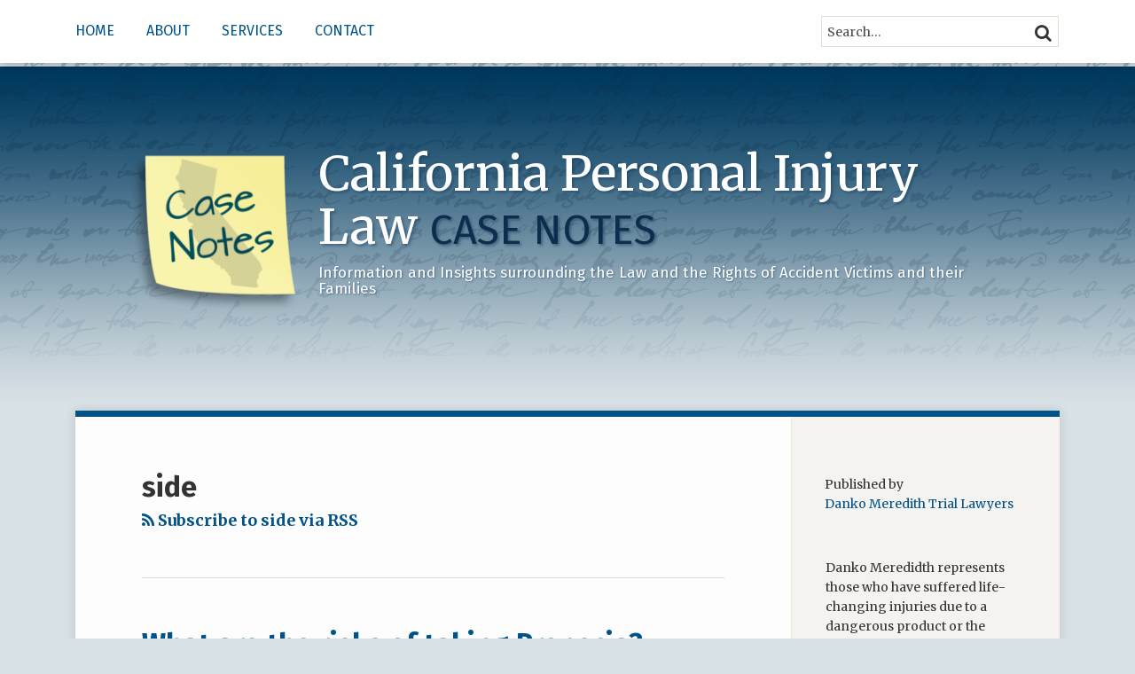

--- FILE ---
content_type: text/html; charset=UTF-8
request_url: https://www.capersonalinjurycaselawnotes.com/tags/side/
body_size: 14402
content:
<!DOCTYPE html>


			<!--[if IE 9]>
				<html class=' lxb_af-template_tags-get_html-ie9' lang="en-US">
			<![endif]-->

			<!--[if !(IE 9)]><!-->
				<html class='' lang="en-US">
			<!--<![endif]-->
		
	<head>
				<meta charset='UTF-8' /><meta name='robots' content='index, follow, max-image-preview:large, max-snippet:-1, max-video-preview:-1' />
	<style>img:is([sizes="auto" i], [sizes^="auto," i]) { contain-intrinsic-size: 3000px 1500px }</style>
	
	<!-- This site is optimized with the Yoast SEO plugin v26.8 - https://yoast.com/product/yoast-seo-wordpress/ -->
	<title>side | California Personal Injury Law Case Notes</title>
	<link rel="canonical" href="https://www.capersonalinjurycaselawnotes.com/tags/side/" />
	<meta property="og:locale" content="en_US" />
	<meta property="og:type" content="article" />
	<meta property="og:title" content="side | California Personal Injury Law Case Notes" />
	<meta property="og:url" content="https://www.capersonalinjurycaselawnotes.com/tags/side/" />
	<meta property="og:site_name" content="California Personal Injury Law Case Notes" />
	<meta property="og:image" content="https://www.capersonalinjurycaselawnotes.com/wp-content/plugins/lxb-yoast-tweaks/img/default-share-image-2022.png" />
	<meta name="twitter:card" content="summary_large_image" />
	<script type="application/ld+json" class="yoast-schema-graph">{"@context":"https://schema.org","@graph":[{"@type":"CollectionPage","@id":"https://www.capersonalinjurycaselawnotes.com/tags/side/","url":"https://www.capersonalinjurycaselawnotes.com/tags/side/","name":"side | California Personal Injury Law Case Notes","isPartOf":{"@id":"https://www.capersonalinjurycaselawnotes.com/#website"},"breadcrumb":{"@id":"https://www.capersonalinjurycaselawnotes.com/tags/side/#breadcrumb"},"inLanguage":"en-US"},{"@type":"BreadcrumbList","@id":"https://www.capersonalinjurycaselawnotes.com/tags/side/#breadcrumb","itemListElement":[{"@type":"ListItem","position":1,"name":"Home","item":"https://www.capersonalinjurycaselawnotes.com/"},{"@type":"ListItem","position":2,"name":"side"}]},{"@type":"WebSite","@id":"https://www.capersonalinjurycaselawnotes.com/#website","url":"https://www.capersonalinjurycaselawnotes.com/","name":"California Personal Injury Law Case Notes","description":"Information and Insights surrounding the Law and the Rights of Accident Victims and their Families","potentialAction":[{"@type":"SearchAction","target":{"@type":"EntryPoint","urlTemplate":"https://www.capersonalinjurycaselawnotes.com/?s={search_term_string}"},"query-input":{"@type":"PropertyValueSpecification","valueRequired":true,"valueName":"search_term_string"}}],"inLanguage":"en-US"}]}</script>
	<!-- / Yoast SEO plugin. -->


<link rel='dns-prefetch' href='//www.googletagmanager.com' />
<link rel='dns-prefetch' href='https://www.capersonalinjurycaselawnotes.com' />
<link rel="alternate" type="application/rss+xml" title="California Personal Injury Law Case Notes &raquo; Feed" href="https://www.capersonalinjurycaselawnotes.com/feed/" />
<link rel="alternate" type="application/rss+xml" title="California Personal Injury Law Case Notes &raquo; Comments Feed" href="https://www.capersonalinjurycaselawnotes.com/comments/feed/" />
<link rel="alternate" type="application/rss+xml" title="California Personal Injury Law Case Notes &raquo; side Tag Feed" href="https://www.capersonalinjurycaselawnotes.com/tags/side/feed/" />
<link rel='stylesheet' id='wp-block-library-css' href='https://www.capersonalinjurycaselawnotes.com/wp-includes/css/dist/block-library/style.min.css?ver=6.8.3' type='text/css' media='all' />
<style id='co-authors-plus-coauthors-style-inline-css' type='text/css'>
.wp-block-co-authors-plus-coauthors.is-layout-flow [class*=wp-block-co-authors-plus]{display:inline}

</style>
<style id='co-authors-plus-avatar-style-inline-css' type='text/css'>
.wp-block-co-authors-plus-avatar :where(img){height:auto;max-width:100%;vertical-align:bottom}.wp-block-co-authors-plus-coauthors.is-layout-flow .wp-block-co-authors-plus-avatar :where(img){vertical-align:middle}.wp-block-co-authors-plus-avatar:is(.alignleft,.alignright){display:table}.wp-block-co-authors-plus-avatar.aligncenter{display:table;margin-inline:auto}

</style>
<style id='co-authors-plus-image-style-inline-css' type='text/css'>
.wp-block-co-authors-plus-image{margin-bottom:0}.wp-block-co-authors-plus-image :where(img){height:auto;max-width:100%;vertical-align:bottom}.wp-block-co-authors-plus-coauthors.is-layout-flow .wp-block-co-authors-plus-image :where(img){vertical-align:middle}.wp-block-co-authors-plus-image:is(.alignfull,.alignwide) :where(img){width:100%}.wp-block-co-authors-plus-image:is(.alignleft,.alignright){display:table}.wp-block-co-authors-plus-image.aligncenter{display:table;margin-inline:auto}

</style>
<link rel='stylesheet' id='contact-form-7-css' href='https://www.capersonalinjurycaselawnotes.com/wp-content/plugins/contact-form-7/includes/css/styles.css?ver=6.1.3' type='text/css' media='all' />
<style id='contact-form-7-inline-css' type='text/css'>
.grecaptcha-badge { 
								visibility: hidden; 
							}
</style>
<link rel='stylesheet' id='fontawesome-css' href='https://www.capersonalinjurycaselawnotes.com/wp-content/plugins/lxb-font-awesome/css/font-awesome.css?ver=4.7' type='text/css' media='all' />
<link rel='stylesheet' id='lxb_af-enqueue-sass-front-css' href='https://www.capersonalinjurycaselawnotes.com/wp-content/themes/lxb-apple-fritter/css/front.css?ver=11.3.7' type='text/css' media='all' />
<script type="text/javascript" src="https://www.capersonalinjurycaselawnotes.com/wp-includes/js/jquery/jquery.min.js?ver=3.7.1" id="jquery-core-js"></script>
<script type="text/javascript" src="https://www.capersonalinjurycaselawnotes.com/wp-includes/js/jquery/jquery-migrate.min.js?ver=3.4.1" id="jquery-migrate-js"></script>
<script type="text/javascript" src="https://www.capersonalinjurycaselawnotes.com/wp-content/themes/lxb-apple-fritter/js/script.js?ver=11.3.7" id="lxb_af-enqueue-script-js"></script>
<script type="text/javascript" src="https://www.googletagmanager.com/gtag/js?id=G-H4SWJC04N0" id="gtm_script-js" async="async" data-wp-strategy="async"></script>
<script type="text/javascript" src="https://www.capersonalinjurycaselawnotes.com/wp-content/plugins/lxb-dashboard-analytics/js/config.js?ver=1" id="gtm_config-js" async="async" data-wp-strategy="async"></script>
<link rel="https://api.w.org/" href="https://www.capersonalinjurycaselawnotes.com/wp-json/" /><link rel="alternate" title="JSON" type="application/json" href="https://www.capersonalinjurycaselawnotes.com/wp-json/wp/v2/tags/623" /><style class='lxb_af-inline_css'> body { background-image:  url( https://www.capersonalinjurycaselawnotes.com/wp-content/uploads/sites/578/2018/06/page-bg.png ) ; }  body { background-position: left 75px; }  body { background-repeat: repeat-x; }  body { color: #333333; }  .lxb_af-slider .glider-prev,.lxb_af-slider .glider-next,.lxb_af-slider .glider-prev:focus,.lxb_af-slider .glider-next:focus,a,html body.lxb_af-is_maple_bar .LXB_Maple_Bar_Templating-get_memberships_abc a,html body.lxb_af-is_maple_bar .LXB_Maple_Bar_Templating-get_sources_abc a,html body.lxb_af-is_maple_bar .LXB_Maple_Bar_Templating-get_membership_author_abc_by_id a,html body.lxb_af-is_maple_bar .LXB_Maple_Bar_Templating-get_source_author_abc_by_id a,.lxb_af .mejs-controls .mejs-time-rail .mejs-time-current { color: #005288; }  html body.lxb_af-is_maple_bar .LXB_Maple_Bar_Templating-get_sources_abc a:after,html body.lxb_af-is_maple_bar .LXB_Maple_Bar_Templating-get_memberships_abc a:after,html body.lxb_af-is_maple_bar .LXB_Maple_Bar_Templating-get_membership_author_abc_by_id a:after,html body.lxb_af-is_maple_bar .LXB_Maple_Bar_Templating-get_source_author_abc_by_id a:after,.lxb_af .mejs-controls .mejs-horizontal-volume-slider .mejs-horizontal-volume-current,html body .glider-dot.active { background-color: #005288; }  .lxb_af-slider .glider-dot.active { background-color: #005288; }  a:focus img { outline-color: #005288; }  .lxb_af-globals-fonts-pairing-source_sans_source_serif blockquote { border-color: #005288; }  .lxb_af-nav_walker-item-has_hash_link:hover > a,a:hover,a:active,.current-menu-item > a,.lxb_af-slider .glider-prev:hover,.lxb_af-slider .glider-next:hover { color: #317eb1; }  a:focus { outline-color: #317eb1; }  .lxb_af-accent-color,a.lxb_af-accent-color { color: #0e2d4d; }  .lxb_af-accent-background_color { background-color: #0e2d4d; }  body { background-color: #d8e1e5; }  .lxb_af-grid-display-table .lxb_af-hamburger_parent-is_open .lxb_af-nav_walker-item,.lxb_af-hamburger_parent-is_open .lxb_af-widget:not( :last-child ) { border-color: #e2dccf; }  .lxb_af-template_tags-get_archive_intro,.lxb_af-maple_bar_template_tags-get_archive_intro,.search-results .lxb_af-panel-main .lxb_af-template_tags-get_archive_intro-search-title,.search-results .lxb_af-panel-main .lxb_af-maple_bar_template_tags-get_archive_intro-search-title,.lxb_af-has_search_in_main .lxb_af-panel-main .lxb_af-template_tags-get_no_posts_found-sorry,.lxb_af-template_tags-get_archives_forms-is_404,.lxb_af-template_tags-get_no_posts_found-sorry,.lxb_af-loop > .lxb_af-template_tags-get_breadcrumbs,.lxb_af-template_tags-get_taxonomy_archive-row,.lxb_af-template_tags-get_taxonomy_archive-cell,.lxb_af-post_footer .lxb_af-template_tags-get_post_nascar:not( :last-child ),.lxb_af-post,.lxb_af-post.lxb_af-not_card,.lxb_af-post .lxb_dga_users_table td,.lxb_af-advanced_categories-get_posts .lxb_af-advanced_categories-get_posts-post,html body.lxb_af-is_wide .lxb_af-post-border,html body.lxb_af-is_maple_bar.author .lxb_af-maple_bar_template_tags-get_author_profile_sidebar-main-box,html body.lxb_af-is_maple_bar.author h4.lxb_af-before_loop_author { border-color: #e2dccf; }  body .lxb_af-template_tags-get_post_nascar a,body .lxb_af-template_tags-get_post_nascar a:hover { color: #333333; }  a.lxb_af-template_tags-get_pagination-button { color: #ffffff; }  a.lxb_af-template_tags-get_pagination-button { background-color: #005288; }  a.lxb_af-template_tags-get_pagination-button:hover { background-color: rgba(0,82,136,0.7); }  .lxb_mct_subscribe_widget_form [type="submit"] { color: #ffffff; }  .lxb_mct_subscribe_widget_form [type="submit"] { background-color: #005288; }  .lxb_mct_subscribe_widget_form [type="submit"]:hover { background-color: rgba(0,82,136,0.7); }  .wpcf7 [type="submit"] { color: #ffffff; }  .wpcf7 [type="submit"] { background-color: #005288; }  .wpcf7 [type="submit"]:hover { background-color: rgba(0,82,136,0.7); }  .lxb_af-widgets-top_stripe { position: fixed; }  .lxb_af-widgets-top_stripe,.lxb_af-widgets-top_stripe .lxb_af-sub_menu.lxb_af-reveal-to_visual { background-color: #ffffff; }  .lxb_af-widgets-top_stripe { border-width: px; }  .lxb_af-widgets-top_stripe { box-shadow: 0 0 12px 0 rgba(0,0,0,0.38);; }  .lxb_af-widgets-top_stripe a { text-decoration: none; }  .lxb_af-widgets-masthead { min-height: px; }  .lxb_af-widgets-masthead { border-width: px; }  .lxb_af-widgets-masthead { background-image:  url( https://www.capersonalinjurycaselawnotes.com/wp-content/uploads/sites/578/2018/06/mast-bg.png ) ; }  .lxb_af-widgets-masthead { background-position: center top; }  .lxb_af-widgets-masthead { background-size: initial; }  .lxb_af-widgets-masthead a { text-decoration: none; }  .lxb_af-widgets-bottom_stripe { border-width: px; }  .lxb_af-widgets-bottom_stripe a { text-decoration: none; } 
									@media ( max-width : 770px ) {
										.lxb_af-widgets-bottom_stripe {
											background-image: none;
										}
									}
								 .lxb_af-panel-main { margin-top: -80px; }  .lxb_af-panel-main { margin-bottom: 20px; }  .lxb_af-card,.lxb_af-panel-main { background-color: #fdfdfd; }  
					.lxb_af-card,
					.lxb_af-panel-main
				 { border-right: none !important; }  
					.lxb_af-card,
					.lxb_af-panel-main
				 { border-bottom: none !important; }  
					.lxb_af-card,
					.lxb_af-panel-main
				 { border-left: none !important; }  
					.lxb_af-card,
					.lxb_af-panel-main
				 { border-style: solid; }  .lxb_af-card,.lxb_af-panel-main { border-width: 7px; }  .lxb_af-post.lxb_af-not_card.lxb_af-grid-magazine-cell,.lxb_af-grid-magazine-cell,.lxb_af-grid-magazine-row,.lxb_af-card,.lxb_af-panel-main { border-color: #005288; }  .lxb_af-panel-main { box-shadow: 0 0 12px 0 rgba(0,0,0,0.13); }  .lxb_af-widgets-sidebar a { text-decoration: none; }  .lxb_af-widgets-sidebar { background-color: rgba(238,234,226,0.5); }  .lxb_af-widgets-sidebar { border-top: none !important; }  .lxb_af-widgets-sidebar { border-right: none !important; }  .lxb_af-widgets-sidebar { border-bottom: none !important; }  .lxb_af-widgets-sidebar { border-style: solid; }  .lxb_af-widgets-sidebar { border-width: 1px; }  .lxb_af-widgets-sidebar { border-color: #eeeae2; }  .lxb_af-template_tags-get_author_bio_box .lxb_af-template_tags-get_author-linked_avatar { width: px; }  .lxb_af-widgets-main_header a { text-decoration: none; }  .lxb_af-widgets-main_header { border-width: px; } 
											#lxb_af-widgets-home_page_featured { padding :  ; }
										 .lxb_af-widgets-home_page_featured a { text-decoration: none; }  .lxb_af-widgets-home_page_featured { border-width: px; } 
											html body .lxb_af-page .lxb_af-loop .lxb_af-widgets.lxb_af-widgets-interstitial { padding :  ; }
										 .lxb_af-widgets-interstitial a { text-decoration: none; }  .lxb_af-box-full.lxb_af-widgets-interstitial,.lxb_af-box-constrained.lxb_af-widgets-interstitial .lxb_af-interstitial-inner_wrapper { border-width: px; }  .lxb_af-widgets-main_footer { color: #ffffff; }  .lxb_af-widgets-main_footer a { text-decoration: none; }  .lxb_af-widgets-main_footer { background-color: #005288; }  .lxb_af-widgets-main_footer { border-width: px; }  .lxb_af-trailer { border-width: px; }  .lxb_af-widgets-trailer_top a { text-decoration: none; }  .lxb_af-widgets-trailer_top { border-width: px; }  .lxb_af-widgets-trailer_contact a { text-decoration: none; }  .lxb_af-widgets-trailer_extras a { text-decoration: none; }  .lxb_af-widgets-colophon a { text-decoration: none; }  .lxb_af-widgets-colophon { border-width: px; }  body .lxb_af-post_content p.is-style-callout { background-color: #f2f2f2; }  body .lxb_af-post_content p.is-style-callout { color: #000; }  body .lxb_af-post_content ol.is-style-callout,body .lxb_af-post_content ul.is-style-callout { background-color: #f2f2f2; }  body .lxb_af-post_content ol.is-style-callout,body .lxb_af-post_content ul.is-style-callout { color: #000; }  .wp-block-button.is-style-warning .wp-block-button__link { background-color: #cc0000; }  .lxb_af-post_content button.is-style-warning .wp-block-button__link { color: #FFF; } </style>
			<!-- Added by lxb_af-typekit-style -->	
			<style>.lxb_af-header_text,h1,h2,h3,h4,h5,h6,dt,nav,.lxb_af-button,button,input[type='submit'] { font-family: 'Fira Sans', Verdana, Arial }.lxb_af-body_text, .lxb_af-accent-body_text, nav.lxb_af-template_tags-get_breadcrumbs, body { font-family: 'Merriweather', Georgia, Times }</style>
		
				
			<link rel='preconnect' href='https://fonts.gstatic.com' crossorigin />
			<link rel='preload' as='style' href='https://fonts.googleapis.com/css?family=Fira+Sans%3A400%2C400i%2C700%2C700i%7CMerriweather%3A400%2C400i%2C700%2C700i&display=swap' />
		
				<link data-lxb_af_media_switch='all' rel='stylesheet' href='https://fonts.googleapis.com/css?family=Fira+Sans%3A400%2C400i%2C700%2C700i%7CMerriweather%3A400%2C400i%2C700%2C700i&display=swap' media='print'>
			
			<style>
				.mc_website, body .main .mc_website {
					border: 0 !important;
					clip: rect( 1px, 1px, 1px, 1px );
					height: 0 !important;
					overflow: hidden !important;
					padding: 0 !important;
					position: absolute !important;
					width: 0 !important;
				}
				
				.screen-reader-text {
					clip: rect( 1px, 1px, 1px, 1px );
					height: 1px;
					overflow: hidden;
					position: absolute !important;
					width: 1px;
				}
			</style>
		<meta name="viewport" content="width=device-width, initial-scale=1" /><link rel="profile" href="//gmpg.org/xfn/11"><script id='LXB_DBA_Localize' type='application/json'>{"subsite_measurement_id":"G-H4SWJC04N0","network_measurement_id":"","needs_consent":false}</script>			<style>
				.lxb_accordion_links_icon_widget-links-rainbow [class*='twitter']   { color: #1E3050; }
				.lxb_accordion_links_icon_widget-links-rainbow [class*='facebook']  { color: #3b5998; }
				.lxb_accordion_links_icon_widget-links-rainbow [class*='google']    { color: #dd4b39; }
				.lxb_accordion_links_icon_widget-links-rainbow [class*='linkedin']  { color: #007bb6; }
				.lxb_accordion_links_icon_widget-links-rainbow [class*='flickr']    { color: #ff0084; }
				.lxb_accordion_links_icon_widget-links-rainbow [class*='instagram'] { color: #3f729b; }
				.lxb_accordion_links_icon_widget-links-rainbow [class*='pinterest'] { color: #c92228; }
				.lxb_accordion_links_icon_widget-links-rainbow [class*='youtube']   { color: #bb0000; }

				.lxb_accordion_links_icon_widget-links-black .lxb_accordion_links_icon_widget-link > * { color: black; }
				.lxb_accordion_links_icon_widget-links-white .lxb_accordion_links_icon_widget-link > * { color: white; }

				.lxb_accordion_links_icon_widget-sr_only {
					position: absolute;
					width: 1px;
					height: 1px;
					padding: 0;
					margin: -1px;
					overflow: hidden;
					clip: rect(0,0,0,0);
					border: 0;
				}

			</style>
		<style type='text/css' > 
			.lxb_af-lexblog_credit-widget-link,
			.lxb_af-lexblog_credit-widget-link:hover {
				color: #333333 !important;
			} </style><style type='text/css' > #lxb_af-marquee-3 h1.lxb_af-marquee-widget-title { font-size: 55px;}
				@media ( max-width : 580px ) {
						#lxb_af-marquee-3 h1.lxb_af-marquee-widget-title {
							font-size: 44px;
						}
					}
			
				@media ( max-width : 400px ) {
						#lxb_af-marquee-3 h1.lxb_af-marquee-widget-title {
							font-size: 35.2px;
						}
					}
			#lxb_af-marquee-3 p.lxb_af-marquee-widget-tagline { font-size: 17px;}
				@media ( max-width : 580px ) {
						#lxb_af-marquee-3 p.lxb_af-marquee-widget-tagline {
							font-size: 16px;
						}
					}
			
				@media ( max-width : 400px ) {
						#lxb_af-marquee-3 p.lxb_af-marquee-widget-tagline {
							font-size: 16px;
						}
					}
			#lxb_af-marquee-5 h1.lxb_af-marquee-widget-title { font-size: 25px;}
				@media ( max-width : 580px ) {
						#lxb_af-marquee-5 h1.lxb_af-marquee-widget-title {
							font-size: 25px;
						}
					}
			
				@media ( max-width : 400px ) {
						#lxb_af-marquee-5 h1.lxb_af-marquee-widget-title {
							font-size: 25px;
						}
					}
			#lxb_af-marquee-9 h1.lxb_af-marquee-widget-title { font-size: 25px;}
				@media ( max-width : 580px ) {
						#lxb_af-marquee-9 h1.lxb_af-marquee-widget-title {
							font-size: 25px;
						}
					}
			
				@media ( max-width : 400px ) {
						#lxb_af-marquee-9 h1.lxb_af-marquee-widget-title {
							font-size: 25px;
						}
					}
			#lxb_af-marquee-11 h1.lxb_af-marquee-widget-title { font-size: 40px;}
				@media ( max-width : 580px ) {
						#lxb_af-marquee-11 h1.lxb_af-marquee-widget-title {
							font-size: 32px;
						}
					}
			
				@media ( max-width : 400px ) {
						#lxb_af-marquee-11 h1.lxb_af-marquee-widget-title {
							font-size: 25.6px;
						}
					}
			#lxb_af-marquee-11 p.lxb_af-marquee-widget-tagline { font-size: 16px;}
				@media ( max-width : 580px ) {
						#lxb_af-marquee-11 p.lxb_af-marquee-widget-tagline {
							font-size: 16px;
						}
					}
			
				@media ( max-width : 400px ) {
						#lxb_af-marquee-11 p.lxb_af-marquee-widget-tagline {
							font-size: 16px;
						}
					}
			 </style><style type='text/css' >  </style><script id='LXB_AF_Breakpoints' type='application/json'>{"full_bleed":1710,"max":1100,"large":900,"medium":770,"small":580,"xsmall":400,"min":320}</script><style type='text/css' > 
								/* global */
								#search-4 form {  border-color : #cccccc ;  border-width: 1px; border-style: solid;  }
							
								/* global */
								#search-5 form {  border-color : #cfcfcf ;  border-width: 1px; border-style: solid;  }
							
								/* global */
								#search-7 form {  border-color : #e2dccf ;  border-width: 1px; border-style: solid;  }
							
									/* global, with legacy media query */
									@media ( min-width : 770px ) {
										#lxb_af-firm_credit-3 {  padding : 70px 0 0 25px ;  }
									}
								
									/* global, with legacy media query */
									@media ( min-width : 770px ) {
										#lxb_af-firm_credit-5 {  padding : 0 0 30px 0 ;  }
									}
								
									/* global, with legacy media query */
									@media ( min-width : 770px ) {
										#lxb_af-marquee-3 {  padding : 60px 0px 90px 46px ;  }
									}
								 </style>	</head>
	
		<body class="archive tag tag-side tag-623 wp-embed-responsive wp-theme-lxb-apple-fritter lxb_af-is_front_end lxb_af-content-width-660 lxb_af-is_pluralar lxb_af-is_first_page lxb_af-is_paginationed_page lxb_af-user_is_not_priveleged lxb_af-is_not_cards lxb_af-is_not_magazine lxb_af-main-sidebar-float-right lxb_af-globals-design-post_share_icon_color_scheme-333333 lxb_af-globals-fonts-pairing-fira_sans_merriweather lxb_af-header-top_stripe-vertical_whitespace-500 lxb_af-header-top_stripe-position-fixed lxb_af-header-top_stripe-drop_shadow-rgba000038 lxb_af-header-masthead-widget_layout-default lxb_af-header-bottom_stripe-widget_layout-grid lxb_af-main-layout_design-margin_top--80px lxb_af-main-layout_design-margin_bottom-20px lxb_af-main-layout_design-drop_shadow-rgba000013 lxb_af-main-layout_design-byline_last_sep- lxb_af-main-layout_design-archive_header-loop lxb_af-main-content-post_byline_href-author_archive lxb_af-main-content-categories-post_header lxb_af-main-content-nascar-in_post_footerindex_after_post lxb_af-main-content-nascar_which_links-printtwitterfacebookemaillinkedingoogle_plus lxb_af-main-content-related_posts-1 lxb_af-main-content-related_posts_section_title-RelatedPosts lxb_af-main-home_page_featured-box-constrained lxb_af-main-interstitial-after_which_paragraph-after lxb_af-main-main_footer-widget_layout-grid lxb_af-footer-trailer_contact-align-left lxb_af-footer-trailer_contact-width-311 lxb_af-footer-trailer_extras-align-right lxb_af-footer-trailer_extras-width-811 lxb_af-blocks-core_paragraph-callout_bg-f2f2f2 lxb_af-blocks-core_paragraph-callout_text-000 lxb_af-blocks-core_list-callout_bg-f2f2f2 lxb_af-blocks-core_list-callout_text-000 lxb_af-blocks-core_button-warning_button_bg-cc0000 lxb_af-blocks-core_button-warning_button_text-FFF lxb_af-lxb_ogre-design-byline-hide_byline  has_support_pin " >

		<!-- before wp_body_open -->
				<!-- after wp_body_open -->

				<a class='screen-reader-text lxb_af-template_tags-get_skip_link' href='#lxb_af-loop'>Skip to content</a>
				<div class='lxb_af-page' >

						<header role='banner' class='lxb_af lxb_af-box-full lxb_af-panel lxb_af-panel-header lxb_af-grid-parade'>
				
			<div  id='lxb_af-widgets-top_stripe' class='lxb_af lxb_af-box-full lxb_af-drop_shadow-rgba0-0-038 lxb_af-position-fixed lxb_af-text_decoration-none lxb_af-vertical_whitespace-500 lxb_af-widgets lxb_af-widgets-top_stripe lxb_af-grid-parade lxb_af-grid-display-table     lxb_af-hamburger_grandparent lxb_af-hamburger_grandparent-is_closed lxb_af-has_bg  '>
				<div class='lxb_af-top_stripe-inner_wrapper lxb_af-inner_wrapper lxb_af-grid-clear lxb_af-hamburger_parent lxb_af-hamburger_parent-is_closed'>
					<section id="lxb_af-hamburger-3" class="lxb_af-widget lxb_af-hamburger lxb_af-grid-display-table_cell lxb_af-widgets-top_stripe-widget lxb_af-hamburger-position- lxb_af-hide_edit_shortcut" ><h3 class='lxb_af-hamburger-widget-toggle-title lxb_af-hamburger-widget-toggle-position-left'><a aria-label='Menu' aria-expanded='false' class='lxb_af-hamburger-widget-toggle lxb_af-toggle lxb_af-hide-gt-medium lxb_af-toggle-is_closed' href='#'><span class='lxb_af-hamburger-widget-toggle_icon icon-reorder lxb_af-hamburger-widget-toggle_icon-size_500'></span> <span class='lxb_af-hamburger-widget-toggle_label lxb_af-hamburger-widget-toggle_label-icon-reorder screen-reader-text'  >Menu</span></a></h3></section><section id="lxb_af-nav-3" class="lxb_af-widget lxb_af-nav lxb_af-grid-display-table_cell lxb_af-widgets-top_stripe-widget lxb_af-is_not_hamburger lxb_af-has_hamburger_sibling lxb_af-hide-lt-medium lxb_af-is_not_stuck_to_hamburger lxb_af-is_neither_hamburger_nor_stuck_to_hamburger lxb_af-text_align-left lxb_af-grid-width-3_of_4" ><nav aria-label="primary" class="lxb_af-nav-widget lxb_af-nav-widget-primary" style="  text-transform: uppercase;  "><span class=' menu-item menu-item-type-custom menu-item-object-custom lxb_af-nav_walker-item '><a  href='/'  class='lxb_af-nav_walker-item-link lxb_af-nav_walker-item-text_link  '>Home</a></span><span class=' menu-item menu-item-type-post_type menu-item-object-page lxb_af-nav_walker-item '><a  href='https://www.capersonalinjurycaselawnotes.com/about/'  class='lxb_af-nav_walker-item-link lxb_af-nav_walker-item-text_link  '>About</a></span><span class=' menu-item menu-item-type-post_type menu-item-object-page lxb_af-nav_walker-item '><a  href='https://www.capersonalinjurycaselawnotes.com/services/'  class='lxb_af-nav_walker-item-link lxb_af-nav_walker-item-text_link  '>Services</a></span><span class=' menu-item menu-item-type-post_type menu-item-object-page lxb_af-nav_walker-item '><a  href='https://www.capersonalinjurycaselawnotes.com/contact/'  class='lxb_af-nav_walker-item-link lxb_af-nav_walker-item-text_link  '>Contact</a></span></nav></section><section id="lxb_af-firm_credit-11" class="lxb_af-widget lxb_af-firm_credit lxb_af-grid-display-table_cell lxb_af-widgets-top_stripe-widget lxb_af-is_not_hamburger lxb_af-has_hamburger_sibling lxb_af-is_stuck_to_hamburger lxb_af-hamburger-position- lxb_af-hide-all-gt-medium lxb_af-layout_options-lxb_af-hide-all-gt-medium" >
				<span class='lxb_af-firm_credit-widget-title lxb_af-firm_credit-widget-title-'>
					
					<span
						style=' '
						class='lxb_af-firm_credit-widget-before_title   '
					>
						By
					</span>
				
					<a style=' '  rel="noopener"  target='blank' class='lxb_af-firm_credit-widget-title-link   ' href='http://www.dankolaw.com/'>Danko Meredith Trial Lawyers</a>
				</span>
			</section><section id="search-7" class="lxb_af-widget search lxb_af-grid-display-table_cell lxb_af-widgets-top_stripe-widget lxb_af-is_not_hamburger lxb_af-has_hamburger_sibling lxb_af-hide-lt-medium lxb_af-is_not_stuck_to_hamburger lxb_af-is_neither_hamburger_nor_stuck_to_hamburger lxb_af-hide_edit_shortcut lxb_af-grid-align-right lxb_af-text_align-right lxb_af-border_color-#e2dccf lxb_af-grid-width-1_of_4" ><form method='get' class='lxb_af-template_tags-get_search_form' action='https://www.capersonalinjurycaselawnotes.com' role='search' >
						
				<label class='screen-reader-text' for='lxb_af-s-436394'>Search&hellip;</label>
				
			<!--[if IE 9]>
				<input class='lxb_af-template_tags-get_search_form-search' type='search' id='lxb_af-s-436394' value='Search&hellip;' name='s'>
			<![endif]-->
		
				
			<!--[if !(IE 9)]><!-->
				<input class='lxb_af-template_tags-get_search_form-search' type='search' placeholder='Search&hellip;' id='lxb_af-s-436394'  name='s'>
			<!--<![endif]-->
		
		
						
						<button class='lxb_af-template_tags-get_search_form-submit lxb_af-button' value='Search'><span class='screen-reader-text'>Search</span> <span class='icon-search'></span></button>
					</form>
			</section>
				</div>
			</div>
						
			<div  id='lxb_af-widgets-masthead' class='lxb_af lxb_af-box-full lxb_af-hide_from_media- lxb_af-min_height- lxb_af-position- lxb_af-text_decoration-none lxb_af-widget_layout-default lxb_af-widgets lxb_af-widgets-masthead lxb_af-grid-parade lxb_af-grid-display-normal     lxb_af-not_hamburger_grandparent lxb_af-has_no_bg  '>
				<div class='lxb_af-masthead-inner_wrapper lxb_af-inner_wrapper lxb_af-grid-clear '>
					<section id="lxb_af-marquee-3" class="lxb_af-widget lxb_af-marquee lxb_af-widgets-masthead-widget lxb_af-is_not_hamburger lxb_af-has_no_hamburger_sibling lxb_af-grid-align-left lxb_af-text_align-left lxb_af-padding-60px 0px 90px 46px lxb_af-center_if_narrow lxb_af-layout_options-lxb_af-center_if_narrow lxb_af-hide-all-lt-medium lxb_af-layout_options-lxb_af-hide-all-lt-medium lxb_af-grid-width-10_of_11" ><a class='lxb_af-blog-get_linked_logo lxb_af-blog-get_linked_logo-marquee-widget lxb_af-blog-get_linked_logo-marquee-widget-size- lxb_af-blog-get_linked_logo-marquee-widget-style-left lxb_af-blog-get_linked_logo-vertical_align_top'  href='https://www.capersonalinjurycaselawnotes.com' ><img  loading='lazy' decoding='async'  width='207' height='207' class='lxb_af-blog-get_logo lxb_af-blog-get_logo-get_linked_logo lxb_af-blog-get_logo-get_linked_logo-marquee-widget lxb_af-blog-get_logo-get_linked_logo-marquee-widget-size- lxb_af-blog-get_logo-get_linked_logo-marquee-widget-style-left lxb_af-blog-get_logo-get_linked_logo-vertical_align_top' src='https://www.capersonalinjurycaselawnotes.com/wp-content/uploads/sites/578/2018/06/icon-413x413.png' alt='California Personal Injury Law Case Notes logo' srcset='https://www.capersonalinjurycaselawnotes.com/wp-content/uploads/sites/578/2018/06/icon-550x550.png 550w, https://www.capersonalinjurycaselawnotes.com/wp-content/uploads/sites/578/2018/06/icon-120x120.png 120w, https://www.capersonalinjurycaselawnotes.com/wp-content/uploads/sites/578/2018/06/icon-320x320.png 320w, https://www.capersonalinjurycaselawnotes.com/wp-content/uploads/sites/578/2018/06/icon-768x768.png 768w, https://www.capersonalinjurycaselawnotes.com/wp-content/uploads/sites/578/2018/06/icon-656x656.png 656w, https://www.capersonalinjurycaselawnotes.com/wp-content/uploads/sites/578/2018/06/icon-32x32.png 32w, https://www.capersonalinjurycaselawnotes.com/wp-content/uploads/sites/578/2018/06/icon-50x50.png 50w, https://www.capersonalinjurycaselawnotes.com/wp-content/uploads/sites/578/2018/06/icon-64x64.png 64w, https://www.capersonalinjurycaselawnotes.com/wp-content/uploads/sites/578/2018/06/icon-96x96.png 96w, https://www.capersonalinjurycaselawnotes.com/wp-content/uploads/sites/578/2018/06/icon-128x128.png 128w, https://www.capersonalinjurycaselawnotes.com/wp-content/uploads/sites/578/2018/06/icon-40x40.png 40w, https://www.capersonalinjurycaselawnotes.com/wp-content/uploads/sites/578/2018/06/icon-80x80.png 80w, https://www.capersonalinjurycaselawnotes.com/wp-content/uploads/sites/578/2018/06/icon-160x160.png 160w, https://www.capersonalinjurycaselawnotes.com/wp-content/uploads/sites/578/2018/06/icon.png 1100w, https://www.capersonalinjurycaselawnotes.com/wp-content/uploads/sites/578/2018/06/icon-367x367.png 367w, https://www.capersonalinjurycaselawnotes.com/wp-content/uploads/sites/578/2018/06/icon-734x734.png 734w, https://www.capersonalinjurycaselawnotes.com/wp-content/uploads/sites/578/2018/06/icon-275x275.png 275w, https://www.capersonalinjurycaselawnotes.com/wp-content/uploads/sites/578/2018/06/icon-825x825.png 825w, https://www.capersonalinjurycaselawnotes.com/wp-content/uploads/sites/578/2018/06/icon-220x220.png 220w, https://www.capersonalinjurycaselawnotes.com/wp-content/uploads/sites/578/2018/06/icon-440x440.png 440w, https://www.capersonalinjurycaselawnotes.com/wp-content/uploads/sites/578/2018/06/icon-660x660.png 660w, https://www.capersonalinjurycaselawnotes.com/wp-content/uploads/sites/578/2018/06/icon-880x880.png 880w, https://www.capersonalinjurycaselawnotes.com/wp-content/uploads/sites/578/2018/06/icon-184x184.png 184w, https://www.capersonalinjurycaselawnotes.com/wp-content/uploads/sites/578/2018/06/icon-917x917.png 917w, https://www.capersonalinjurycaselawnotes.com/wp-content/uploads/sites/578/2018/06/icon-138x138.png 138w, https://www.capersonalinjurycaselawnotes.com/wp-content/uploads/sites/578/2018/06/icon-413x413.png 413w, https://www.capersonalinjurycaselawnotes.com/wp-content/uploads/sites/578/2018/06/icon-688x688.png 688w, https://www.capersonalinjurycaselawnotes.com/wp-content/uploads/sites/578/2018/06/icon-963x963.png 963w, https://www.capersonalinjurycaselawnotes.com/wp-content/uploads/sites/578/2018/06/icon-123x123.png 123w, https://www.capersonalinjurycaselawnotes.com/wp-content/uploads/sites/578/2018/06/icon-110x110.png 110w, https://www.capersonalinjurycaselawnotes.com/wp-content/uploads/sites/578/2018/06/icon-330x330.png 330w, https://www.capersonalinjurycaselawnotes.com/wp-content/uploads/sites/578/2018/06/icon-300x300.png 300w, https://www.capersonalinjurycaselawnotes.com/wp-content/uploads/sites/578/2018/06/icon-600x600.png 600w, https://www.capersonalinjurycaselawnotes.com/wp-content/uploads/sites/578/2018/06/icon-344x344.png 344w, https://www.capersonalinjurycaselawnotes.com/wp-content/uploads/sites/578/2018/06/icon-55x55.png 55w' sizes='( max-width: 770px ) calc( 100vw - 30px ), 207px'></a>
						<div style=' max-width : calc( ( 100% - 207px ) - 2em ) ; ' class='lxb_af-marquee-widget-title_tagline_wrap lxb_af-marquee-widget-title_tagline_wrap-right  vertical_align_top'>
							
			<h1 style=' text-shadow : 2px 2px 3px rgba(19,57,94,0.5); ' class='lxb_af-marquee-widget-title lxb_af-marquee-widget-title-has_logo-left lxb_af-body_text accent_parent-lxb_af-header_text lxb_af-accent_parent-uppercase lxb_af-accent_parent-small lxb_af-accent_parent- lxb_af-accent_parent-lxb_af-header_text lxb_af-accent_parent- lxb_af-accent_parent-color lxb_af-header-light lxb_af-header-light'>
				<a style=' color:#ffffff; ' class='lxb_af-marquee-widget-title-link' href='https://www.capersonalinjurycaselawnotes.com'>California Personal Injury Law <span class='lxb_af-formatting-accent lxb_af-header_text lxb_af-accent-uppercase lxb_af-accent-small lxb_af-accent- lxb_af-accent-lxb_af-header_text lxb_af-accent- lxb_af-accent-color'>Case Notes</span></a>
			</h1>
		
							<p style=' text-shadow : 1px 1px 2px rgba(19,57,94,0.5);   color:#ffffff; ' class='lxb_af-marquee-widget-tagline lxb_af-marquee-widget-tagline-has_logo-left lxb_af-accent-light lxb_af-header_text'>Information and Insights surrounding the Law and the Rights of Accident Victims and their Families</p>
						</div>
					</section><section id="lxb_af-marquee-11" class="lxb_af-widget lxb_af-marquee lxb_af-widgets-masthead-widget lxb_af-is_not_hamburger lxb_af-has_no_hamburger_sibling lxb_af-grid-align-left lxb_af-text_align-left lxb_af-hide-all-gt-medium lxb_af-layout_options-lxb_af-hide-all-gt-medium" >
				<div class='lxb_af-marquee-widget-title_tagline_wrap lxb_af-marquee-widget-title_tagline_wrap-bottom '>
					
			<h1 style=' text-shadow : 2px 2px 3px rgba(19,57,94,0.5); ' class='lxb_af-marquee-widget-title lxb_af-marquee-widget-title-has_logo- lxb_af-body_text accent_parent-lxb_af-header_text lxb_af-accent_parent-uppercase lxb_af-accent_parent-small lxb_af-accent_parent- lxb_af-accent_parent-lxb_af-header_text lxb_af-accent_parent- lxb_af-accent_parent- lxb_af-header-light lxb_af-header-light'>
				<a style=' color:#ffffff; ' class='lxb_af-marquee-widget-title-link' href='https://www.capersonalinjurycaselawnotes.com'>California Personal Injury Law <span class='lxb_af-formatting-accent lxb_af-header_text lxb_af-accent-uppercase lxb_af-accent-small lxb_af-accent- lxb_af-accent-lxb_af-header_text lxb_af-accent- lxb_af-accent-'>Case Notes</span></a>
			</h1>
		
					<p style=' text-shadow : 1px 1px 2px rgba(19,57,94,0.5);   color:#ffffff; ' class='lxb_af-marquee-widget-tagline lxb_af-marquee-widget-tagline-has_logo- lxb_af-accent-light lxb_af-header_text'>Information and Insights surrounding the Law and the Rights of Accident Victims and their Families</p>
				</div>
			</section>
				</div>
			</div>
									</header>

						<main role="main" class="lxb_af lxb_af-archive_header-loop lxb_af-background_color-fdfdfd lxb_af-border_color-005288 lxb_af-border_sides-top lxb_af-border_width-7 lxb_af-box-constrained lxb_af-byline_last_sep- lxb_af-drop_shadow-rgba0-0-013 lxb_af-margin_bottom-20px lxb_af-margin_top--80px lxb_af-panel lxb_af-panel-main">

								
								
								<div class="lxb_af-grid-parade lxb_af-parade-loop-sidebar lxb_af" >
					
										<div id= 'lxb_af-loop' class= 'lxb_af-loop lxb_af-grid-width-8_of_11' >

																		
															

				<section class='lxb_af-template_tags-get_archive_intro lxb_af-template_tags-get_archive_intro-term lxb_af-grid-box-constrained'>
					<header class='lxb_af-template_tags-get_archive_intro-header lxb_af-template_tags-get_archive_intro-term-header'>
						
						<div class='lxb_af-template_tags-get_archive_intro-hgroup lxb_af-template_tags-get_archive_intro-term-hgroup'>
							<h1 class='lxb_af-template_tags-get_archive_intro-title lxb_af-template_tags-get_archive_intro-term-title'><span class='lxb_af-template_tags-get_archive_intro-queried_object'>side</span></h1>
							<div class='lxb_af-template_tags-get_archive_intro-sub_title lxb_af-template_tags-get_archive_intro-term-sub_title'><a class='lxb_af-template_tags-get_subscription_link lxb_af-template_tags-get_archive_intro-get_subscription_link' href='https://www.capersonalinjurycaselawnotes.com/tags/side/feed/'><span class='icon-rss'></span> Subscribe to side via RSS</a></div>
						</div>
					</header>
					
					
				</section>
																						
						

	<article  data-qa="exclude" class="post-221 post type-post status-publish format-standard hentry category-dangerous-and-defective-drugs tag-adverse tag-adverse-side-effects tag-dangerous-and-defective-drugs tag-effects tag-propecia tag-side lxb_af-post lxb_af-post-first lxb_af-not_card lxb_af-grid-not-magazine-cell">
 		
 		<header role="presentation" class="lxb_af-post_header lxb_af-grid-parade">

 			
						
			<h1 class='lxb_af-template_tags-get_linked_post_title'><a class='lxb_af-template_tags-get_linked_post_title-link' href='https://www.capersonalinjurycaselawnotes.com/2015/03/dangerous-and-defective-drugs/what-are-the-risks-of-taking-propecia/'>What are the risks of taking Propecia?</a></h1>
			<div class='lxb_af-post_header-meta'>

												
				<div class='lxb_af-post_header-meta-byline_cat_wrap'>	
					<div class='lxb_af-template_tags-get_post_byline lxb_af-post_meta'>By <span class='lxb_af-template_tags-get_authors lxb_af-template_tags-get_authors-get_linked_author_names lxb_af-template_tags-get_authors-get_linked_author_names-get_post_byline-authors'><a   class='lxb_af-template_tags-get_author lxb_af-template_tags-get_author-get_authors-author' href='https://www.capersonalinjurycaselawnotes.com/author/kmeredith/'>Kristine Keala Meredith</a></span> on <time datetime='2015-03-15 12:00' class='lxb_af-template_tags-get_post_date lxb_af-template_tags-get_post_date-get_post_byline-date'>March 15, 2015</time></div>
											<div class='lxb_af-template_tags-get_post_categories lxb_af-hide_from_print lxb_af-post_meta'>Posted in <a class='lxb_af-template_tags-get_post_categories-link lxb_af-post_meta-link' href='https://www.capersonalinjurycaselawnotes.com/dangerous-and-defective-drugs/'>Dangerous and Defective Drugs</a></div>					
				</div>

			</div>

		</header>
		
		<div class="lxb_af-post_content lxb_af-clear">

				
			
									
			<p>The risks of Propecia are still unfolding. &nbsp;For several years, men have been taking Propecia for hair loss.  Merck the manufacturer of Propecia represented that a limited number of users may experience side effects including sexual dysfunction such as decreased libido, erectile dysfunction and ejaculation disorder as well as potential depression.  The actual rate of<span class="lxb_af-template_tags-get_the_excerpt-hellip">&hellip;</span></p>		</div>


		<footer role="presentation" class="lxb_af-post_footer">

				
		</footer>

	</article>

																			
						
						
					<!-- end .loop -->
					</div>

										
			<aside  id='lxb_af-widgets-sidebar' class='lxb_af lxb_af-archive_float- lxb_af-author_archive_float- lxb_af-float-right lxb_af-index_float- lxb_af-single_post_float- lxb_af-text_decoration-none lxb_af-widgets lxb_af-widgets-sidebar lxb_af-grid-display-normal lxb_af-grid-width-3_of_11    lxb_af-not_hamburger_grandparent lxb_af-has_bg  '>
				<div class='lxb_af-sidebar-inner_wrapper lxb_af-inner_wrapper lxb_af-grid-clear '>
					<section id="lxb_af-firm_credit-9" class="lxb_af-widget lxb_af-firm_credit lxb_af-widgets-sidebar-widget lxb_af-is_not_hamburger lxb_af-has_no_hamburger_sibling" >
				<span class='lxb_af-firm_credit-widget-title lxb_af-firm_credit-widget-title-'>
					
					<span
						style=' '
						class='lxb_af-firm_credit-widget-before_title   '
					>
						Published by <br>
					</span>
				
					<a style=' '  rel="noopener"  target='blank' class='lxb_af-firm_credit-widget-title-link   ' href='http://www.dankolaw.com/'>Danko Meredith Trial Lawyers</a>
				</span>
			</section><section id="lxb_af-page_getter-6" class="lxb_af-widget lxb_af-page_getter lxb_af-widgets-sidebar-widget lxb_af-is_not_hamburger lxb_af-has_no_hamburger_sibling lxb_af-is_columnar" ><div class='lxb_af-page_getter-widget lxb_af-box_max_padder lxb_af-grid-display-table lxb_af-grid-display-table-not_remainders'><div class='lxb_af-grid-display-table_row'>
				<div class='lxb_af-grid-width-1_of_1 lxb_af-page_getter-widget-single lxb_af-grid-display-table_cell'>
					<div class='lxb_af-page_getter-widget-page_text'><p>Danko Meredidth represents those who have suffered life-changing injuries due to a dangerous product or the careless conduct of others. Its lawyers have extensive trial experience in cases involving serious burns, brain trauma, spinal cord injuries, and other catastrophic injuries&#8230;</p>
</div><a  class='lxb_af-page_getter-widget-link' href='https://www.capersonalinjurycaselawnotes.com/about/'><span class='lxb_af-page_getter-widget-link-text'>Read More....</span></a>
				</div>
			</div></div></section><section id="lxb_accordion_links_icon_widget-7" class="lxb_af-widget lxb_accordion_links_icon_widget lxb_af-widgets-sidebar-widget lxb_af-is_not_hamburger lxb_af-has_no_hamburger_sibling" ><h3 data-widget-id="lxb_accordion_links_icon_widget-7" class="lxb_af-widget_title lxb_af-sidebar-widget_title lxb_accordion_links_icon_widget-7-widget_title ">Stay Connected</h3><div class='lxb_accordion_links_icon_widget-links lxb_accordion_links_icon_widget-links-rainbow'>
					<a href='/feed/' class='lxb_accordion_links_icon_widget-link lxb_accordion_links_icon_widget-link-rss'  rel="noopener">
						<span class='icon-rss'></span>
						<span class='screen-reader-text'>
							RSS
						</span>
					</a>
				
					<a href='https://www.linkedin.com/company/the-danko-law-firm/' class='lxb_accordion_links_icon_widget-link lxb_accordion_links_icon_widget-link-linkedin'  rel="noopener">
						<span class='icon-linkedin-sign'></span>
						<span class='screen-reader-text'>
							LinkedIn
						</span>
					</a>
				
					<a href='https://www.facebook.com/Danko.Law' class='lxb_accordion_links_icon_widget-link lxb_accordion_links_icon_widget-link-facebook'  target='_blank'  rel="noopener">
						<span class='icon-facebook-sign'></span>
						<span class='screen-reader-text'>
							Facebook
						</span>
					</a>
				</div></section><section id="lxb_mct_subscribe_widget-3" class="lxb_af-widget lxb_mct_subscribe_widget lxb_af-widgets-sidebar-widget lxb_af-is_not_hamburger lxb_af-has_no_hamburger_sibling" >
			
			
			<form class='lxb_mct_subscribe_widget_form  ' action='https://www.capersonalinjurycaselawnotes.com/tags/side/#lxb_mct-form-1' method='post'>
				<label class='' for='lxb_mct-form-1'><i class="icon-envelope"></i> Subscribe to this blog</label>
				<input type='email' required class='' id='lxb_mct-form-1' name='mc_email' placeholder='Enter Your Email Address...'>
				<label for='mc_website-lxb_mct-form-1' class='mc_website_label screen-reader-text '>Your website url</label>
				<input type='text' id='mc_website-lxb_mct-form-1' class='mc_website ' tabindex='-1' aria-hidden='true' name='mc_website' value='Website'>
				
				
				
				<input type='submit' class='' id='mc_submit-lxb_mct-form-1' name='mc_submit' value='Subscribe'>
				<input type='hidden' name='mc_input_id' value='lxb_mct-form-1'>
				<input type='hidden' name='mc_list_id' value='bfc63626e4'>
				<input type='hidden' name='mc_redirect_to' value=''>
				<input type='hidden' id='mc_load_time-lxb_mct-form-1' name='mc_load_time' value='0'>
				<input type='hidden' name='profile_link_classes' value=''>
			</form>
			
			
			
		</section><section id="categories-3" class="lxb_af-widget categories lxb_af-widgets-sidebar-widget lxb_af-is_not_hamburger lxb_af-has_no_hamburger_sibling" ><h3 data-widget-id="categories-3" class="lxb_af-widget_title lxb_af-sidebar-widget_title categories-3-widget_title ">Topics</h3>
			<ul>
					<li class="cat-item cat-item-197"><a href="https://www.capersonalinjurycaselawnotes.com/boats-and-waterways/">Boats and Waterways</a>
</li>
	<li class="cat-item cat-item-198"><a href="https://www.capersonalinjurycaselawnotes.com/brain-injuries/">Brain injuries</a>
</li>
	<li class="cat-item cat-item-199"><a href="https://www.capersonalinjurycaselawnotes.com/burn-injuries/">Burn injuries</a>
</li>
	<li class="cat-item cat-item-201"><a href="https://www.capersonalinjurycaselawnotes.com/damages/">Damages</a>
</li>
	<li class="cat-item cat-item-202"><a href="https://www.capersonalinjurycaselawnotes.com/dangerous-and-defective-drugs/">Dangerous and Defective Drugs</a>
<ul class='children'>
	<li class="cat-item cat-item-228"><a href="https://www.capersonalinjurycaselawnotes.com/dangerous-and-defective-drugs/actos/">Actos</a>
</li>
	<li class="cat-item cat-item-203"><a href="https://www.capersonalinjurycaselawnotes.com/dangerous-and-defective-drugs/darvon-and-darvocet/">Darvon and Darvocet</a>
</li>
	<li class="cat-item cat-item-218"><a href="https://www.capersonalinjurycaselawnotes.com/dangerous-and-defective-drugs/risperdal/">Risperdal</a>
</li>
	<li class="cat-item cat-item-226"><a href="https://www.capersonalinjurycaselawnotes.com/dangerous-and-defective-drugs/yaz-and-yasmin/">Yaz and Yasmin</a>
</li>
</ul>
</li>
	<li class="cat-item cat-item-708"><a href="https://www.capersonalinjurycaselawnotes.com/death-by-suicide/">Death by Suicide</a>
</li>
	<li class="cat-item cat-item-204"><a href="https://www.capersonalinjurycaselawnotes.com/defenses/">Defenses</a>
</li>
	<li class="cat-item cat-item-205"><a href="https://www.capersonalinjurycaselawnotes.com/employment/">Employment</a>
</li>
	<li class="cat-item cat-item-702"><a href="https://www.capersonalinjurycaselawnotes.com/fires-and-explosions/">Fires and Explosions</a>
<ul class='children'>
	<li class="cat-item cat-item-200"><a href="https://www.capersonalinjurycaselawnotes.com/fires-and-explosions/butte-fire/">Butte Fire</a>
</li>
	<li class="cat-item cat-item-700"><a href="https://www.capersonalinjurycaselawnotes.com/fires-and-explosions/campfire/">Camp Fire</a>
</li>
	<li class="cat-item cat-item-705"><a href="https://www.capersonalinjurycaselawnotes.com/fires-and-explosions/dixie-fire/">Dixie Fire</a>
</li>
	<li class="cat-item cat-item-717"><a href="https://www.capersonalinjurycaselawnotes.com/fires-and-explosions/eaton-fire/">Eaton Fire</a>
</li>
	<li class="cat-item cat-item-716"><a href="https://www.capersonalinjurycaselawnotes.com/fires-and-explosions/los-angeles-fires/">Los Angeles Fires</a>
</li>
	<li class="cat-item cat-item-712"><a href="https://www.capersonalinjurycaselawnotes.com/fires-and-explosions/maui-fire/">Maui Fire</a>
</li>
	<li class="cat-item cat-item-214"><a href="https://www.capersonalinjurycaselawnotes.com/fires-and-explosions/north-bay-fires/">North Bay Fires</a>
</li>
	<li class="cat-item cat-item-219"><a href="https://www.capersonalinjurycaselawnotes.com/fires-and-explosions/san-bruno-gas-explosion/">San Bruno Gas Explosion</a>
</li>
</ul>
</li>
	<li class="cat-item cat-item-207"><a href="https://www.capersonalinjurycaselawnotes.com/jury-verdicts/">Jury verdicts</a>
</li>
	<li class="cat-item cat-item-210"><a href="https://www.capersonalinjurycaselawnotes.com/liens/">Liens</a>
</li>
	<li class="cat-item cat-item-212"><a href="https://www.capersonalinjurycaselawnotes.com/making-a-claim/">Making a claim</a>
</li>
	<li class="cat-item cat-item-213"><a href="https://www.capersonalinjurycaselawnotes.com/medical-care/">Medical Care</a>
</li>
	<li class="cat-item cat-item-710"><a href="https://www.capersonalinjurycaselawnotes.com/pfas/">PFAS</a>
</li>
	<li class="cat-item cat-item-221"><a href="https://www.capersonalinjurycaselawnotes.com/spinal-cord-injuries/">Spinal cord injuries</a>
</li>
	<li class="cat-item cat-item-1"><a href="https://www.capersonalinjurycaselawnotes.com/uncategorized/">Uncategorized</a>
</li>
	<li class="cat-item cat-item-223"><a href="https://www.capersonalinjurycaselawnotes.com/vehicles-and-roadways/">Vehicles and Roadways</a>
</li>
	<li class="cat-item cat-item-225"><a href="https://www.capersonalinjurycaselawnotes.com/wrongful-death/">Wrongful Death</a>
</li>
			</ul>

			</section><section id="archives-3" class="lxb_af-widget archive lxb_af-widgets-sidebar-widget lxb_af-is_not_hamburger lxb_af-has_no_hamburger_sibling" ><h3 data-widget-id="archives-3" class="lxb_af-widget_title lxb_af-sidebar-widget_title archives-3-widget_title ">Archives</h3>		<label class="screen-reader-text" for="archives-dropdown-3">Archives</label>
		<select id="archives-dropdown-3" name="archive-dropdown">
			
			<option value="">Select Month</option>
				<option value='https://www.capersonalinjurycaselawnotes.com/2025/01/'> January 2025 </option>
	<option value='https://www.capersonalinjurycaselawnotes.com/2024/10/'> October 2024 </option>
	<option value='https://www.capersonalinjurycaselawnotes.com/2024/09/'> September 2024 </option>
	<option value='https://www.capersonalinjurycaselawnotes.com/2023/09/'> September 2023 </option>
	<option value='https://www.capersonalinjurycaselawnotes.com/2023/08/'> August 2023 </option>
	<option value='https://www.capersonalinjurycaselawnotes.com/2022/11/'> November 2022 </option>
	<option value='https://www.capersonalinjurycaselawnotes.com/2022/01/'> January 2022 </option>
	<option value='https://www.capersonalinjurycaselawnotes.com/2021/09/'> September 2021 </option>
	<option value='https://www.capersonalinjurycaselawnotes.com/2021/08/'> August 2021 </option>
	<option value='https://www.capersonalinjurycaselawnotes.com/2021/04/'> April 2021 </option>
	<option value='https://www.capersonalinjurycaselawnotes.com/2021/02/'> February 2021 </option>
	<option value='https://www.capersonalinjurycaselawnotes.com/2020/07/'> July 2020 </option>
	<option value='https://www.capersonalinjurycaselawnotes.com/2020/01/'> January 2020 </option>
	<option value='https://www.capersonalinjurycaselawnotes.com/2019/12/'> December 2019 </option>
	<option value='https://www.capersonalinjurycaselawnotes.com/2019/11/'> November 2019 </option>
	<option value='https://www.capersonalinjurycaselawnotes.com/2019/10/'> October 2019 </option>
	<option value='https://www.capersonalinjurycaselawnotes.com/2019/07/'> July 2019 </option>
	<option value='https://www.capersonalinjurycaselawnotes.com/2019/06/'> June 2019 </option>
	<option value='https://www.capersonalinjurycaselawnotes.com/2019/05/'> May 2019 </option>
	<option value='https://www.capersonalinjurycaselawnotes.com/2019/04/'> April 2019 </option>
	<option value='https://www.capersonalinjurycaselawnotes.com/2019/03/'> March 2019 </option>
	<option value='https://www.capersonalinjurycaselawnotes.com/2019/02/'> February 2019 </option>
	<option value='https://www.capersonalinjurycaselawnotes.com/2019/01/'> January 2019 </option>
	<option value='https://www.capersonalinjurycaselawnotes.com/2018/12/'> December 2018 </option>
	<option value='https://www.capersonalinjurycaselawnotes.com/2018/11/'> November 2018 </option>
	<option value='https://www.capersonalinjurycaselawnotes.com/2018/01/'> January 2018 </option>
	<option value='https://www.capersonalinjurycaselawnotes.com/2017/10/'> October 2017 </option>
	<option value='https://www.capersonalinjurycaselawnotes.com/2017/09/'> September 2017 </option>
	<option value='https://www.capersonalinjurycaselawnotes.com/2017/07/'> July 2017 </option>
	<option value='https://www.capersonalinjurycaselawnotes.com/2017/06/'> June 2017 </option>
	<option value='https://www.capersonalinjurycaselawnotes.com/2016/08/'> August 2016 </option>
	<option value='https://www.capersonalinjurycaselawnotes.com/2016/07/'> July 2016 </option>
	<option value='https://www.capersonalinjurycaselawnotes.com/2016/04/'> April 2016 </option>
	<option value='https://www.capersonalinjurycaselawnotes.com/2016/02/'> February 2016 </option>
	<option value='https://www.capersonalinjurycaselawnotes.com/2015/12/'> December 2015 </option>
	<option value='https://www.capersonalinjurycaselawnotes.com/2015/11/'> November 2015 </option>
	<option value='https://www.capersonalinjurycaselawnotes.com/2015/10/'> October 2015 </option>
	<option value='https://www.capersonalinjurycaselawnotes.com/2015/09/'> September 2015 </option>
	<option value='https://www.capersonalinjurycaselawnotes.com/2015/08/'> August 2015 </option>
	<option value='https://www.capersonalinjurycaselawnotes.com/2015/07/'> July 2015 </option>
	<option value='https://www.capersonalinjurycaselawnotes.com/2015/06/'> June 2015 </option>
	<option value='https://www.capersonalinjurycaselawnotes.com/2015/05/'> May 2015 </option>
	<option value='https://www.capersonalinjurycaselawnotes.com/2015/04/'> April 2015 </option>
	<option value='https://www.capersonalinjurycaselawnotes.com/2015/03/'> March 2015 </option>
	<option value='https://www.capersonalinjurycaselawnotes.com/2015/02/'> February 2015 </option>
	<option value='https://www.capersonalinjurycaselawnotes.com/2014/05/'> May 2014 </option>
	<option value='https://www.capersonalinjurycaselawnotes.com/2014/03/'> March 2014 </option>
	<option value='https://www.capersonalinjurycaselawnotes.com/2014/02/'> February 2014 </option>
	<option value='https://www.capersonalinjurycaselawnotes.com/2013/10/'> October 2013 </option>
	<option value='https://www.capersonalinjurycaselawnotes.com/2013/09/'> September 2013 </option>
	<option value='https://www.capersonalinjurycaselawnotes.com/2013/07/'> July 2013 </option>
	<option value='https://www.capersonalinjurycaselawnotes.com/2013/04/'> April 2013 </option>
	<option value='https://www.capersonalinjurycaselawnotes.com/2013/03/'> March 2013 </option>
	<option value='https://www.capersonalinjurycaselawnotes.com/2013/02/'> February 2013 </option>
	<option value='https://www.capersonalinjurycaselawnotes.com/2013/01/'> January 2013 </option>
	<option value='https://www.capersonalinjurycaselawnotes.com/2012/12/'> December 2012 </option>
	<option value='https://www.capersonalinjurycaselawnotes.com/2012/11/'> November 2012 </option>
	<option value='https://www.capersonalinjurycaselawnotes.com/2012/10/'> October 2012 </option>
	<option value='https://www.capersonalinjurycaselawnotes.com/2012/09/'> September 2012 </option>
	<option value='https://www.capersonalinjurycaselawnotes.com/2012/08/'> August 2012 </option>
	<option value='https://www.capersonalinjurycaselawnotes.com/2012/07/'> July 2012 </option>
	<option value='https://www.capersonalinjurycaselawnotes.com/2012/03/'> March 2012 </option>
	<option value='https://www.capersonalinjurycaselawnotes.com/2012/02/'> February 2012 </option>
	<option value='https://www.capersonalinjurycaselawnotes.com/2012/01/'> January 2012 </option>
	<option value='https://www.capersonalinjurycaselawnotes.com/2011/12/'> December 2011 </option>
	<option value='https://www.capersonalinjurycaselawnotes.com/2011/11/'> November 2011 </option>
	<option value='https://www.capersonalinjurycaselawnotes.com/2011/10/'> October 2011 </option>
	<option value='https://www.capersonalinjurycaselawnotes.com/2011/09/'> September 2011 </option>
	<option value='https://www.capersonalinjurycaselawnotes.com/2011/08/'> August 2011 </option>
	<option value='https://www.capersonalinjurycaselawnotes.com/2011/07/'> July 2011 </option>
	<option value='https://www.capersonalinjurycaselawnotes.com/2011/06/'> June 2011 </option>
	<option value='https://www.capersonalinjurycaselawnotes.com/2011/05/'> May 2011 </option>
	<option value='https://www.capersonalinjurycaselawnotes.com/2011/04/'> April 2011 </option>
	<option value='https://www.capersonalinjurycaselawnotes.com/2011/03/'> March 2011 </option>
	<option value='https://www.capersonalinjurycaselawnotes.com/2011/02/'> February 2011 </option>
	<option value='https://www.capersonalinjurycaselawnotes.com/2011/01/'> January 2011 </option>
	<option value='https://www.capersonalinjurycaselawnotes.com/2010/12/'> December 2010 </option>
	<option value='https://www.capersonalinjurycaselawnotes.com/2010/11/'> November 2010 </option>
	<option value='https://www.capersonalinjurycaselawnotes.com/2010/10/'> October 2010 </option>
	<option value='https://www.capersonalinjurycaselawnotes.com/2010/09/'> September 2010 </option>
	<option value='https://www.capersonalinjurycaselawnotes.com/2010/08/'> August 2010 </option>
	<option value='https://www.capersonalinjurycaselawnotes.com/2010/07/'> July 2010 </option>
	<option value='https://www.capersonalinjurycaselawnotes.com/2010/06/'> June 2010 </option>
	<option value='https://www.capersonalinjurycaselawnotes.com/2010/05/'> May 2010 </option>
	<option value='https://www.capersonalinjurycaselawnotes.com/2010/04/'> April 2010 </option>
	<option value='https://www.capersonalinjurycaselawnotes.com/2010/03/'> March 2010 </option>
	<option value='https://www.capersonalinjurycaselawnotes.com/2010/02/'> February 2010 </option>
	<option value='https://www.capersonalinjurycaselawnotes.com/2010/01/'> January 2010 </option>
	<option value='https://www.capersonalinjurycaselawnotes.com/2009/12/'> December 2009 </option>
	<option value='https://www.capersonalinjurycaselawnotes.com/2009/11/'> November 2009 </option>
	<option value='https://www.capersonalinjurycaselawnotes.com/2009/10/'> October 2009 </option>
	<option value='https://www.capersonalinjurycaselawnotes.com/2009/09/'> September 2009 </option>
	<option value='https://www.capersonalinjurycaselawnotes.com/2009/08/'> August 2009 </option>
	<option value='https://www.capersonalinjurycaselawnotes.com/2009/07/'> July 2009 </option>
	<option value='https://www.capersonalinjurycaselawnotes.com/2009/06/'> June 2009 </option>

		</select>

			<script type="text/javascript">
/* <![CDATA[ */

(function() {
	var dropdown = document.getElementById( "archives-dropdown-3" );
	function onSelectChange() {
		if ( dropdown.options[ dropdown.selectedIndex ].value !== '' ) {
			document.location.href = this.options[ this.selectedIndex ].value;
		}
	}
	dropdown.onchange = onSelectChange;
})();

/* ]]> */
</script>
</section>
		<section id="recent-posts-3" class="lxb_af-widget recent_entries lxb_af-widgets-sidebar-widget lxb_af-is_not_hamburger lxb_af-has_no_hamburger_sibling" >
		<h3 data-widget-id="recent-posts-3" class="lxb_af-widget_title lxb_af-sidebar-widget_title recent-posts-3-widget_title ">Recent Updates</h3>
		<ul>
											<li>
					<a href="https://www.capersonalinjurycaselawnotes.com/2025/01/fires-and-explosions/price-gouging-after-the-los-angeles-fires-how-to-protect-your-community-and-stand-against-exploitation/">Price Gouging After the Los Angeles Fires: How to Protect Your Community and Stand Against Exploitation</a>
									</li>
											<li>
					<a href="https://www.capersonalinjurycaselawnotes.com/2024/10/boats-and-waterways/full-face-snorkel-masks-implicated-in-recent-drowning-tragedy/">Full-Face Snorkel Masks Implicated in Recent Drowning Tragedy </a>
									</li>
											<li>
					<a href="https://www.capersonalinjurycaselawnotes.com/2024/09/uncategorized/maui-fire-renters-what-do-i-do-about-my-damages/">Maui Fire Renters: What Do I Do About my Damages? </a>
									</li>
											<li>
					<a href="https://www.capersonalinjurycaselawnotes.com/2023/09/uncategorized/do-full-face-snorkel-masks-increase-the-risk-of-drowning/">Do full face snorkel masks increase the risk of drowning? </a>
									</li>
											<li>
					<a href="https://www.capersonalinjurycaselawnotes.com/2023/09/fires-and-explosions/lance-d-collins-presses-for-insurance-carriers-to-make-automatic-payments-to-wildfire-survivors/">Lance D. Collins Presses Insurance Carriers to Make Automatic Payments to Wildfire Survivors</a>
									</li>
					</ul>

		</section><section id="linkcat-184" class="lxb_af-widget links lxb_af-widgets-sidebar-widget lxb_af-is_not_hamburger lxb_af-has_no_hamburger_sibling" ><h3 data-widget-id="links-7" class="lxb_af-widget_title lxb_af-sidebar-widget_title links-7-widget_title ">Links</h3>
	<ul class='xoxo blogroll'>
<li><a href="http://buttefirelaw.com/" target="_blank">Butte Fire Lawyers</a></li>
<li><a href="http://www.norcalfirelawyers.com">NorCalFireLawyers</a></li>

	</ul>
</section>
<section id="linkcat-695" class="lxb_af-widget links lxb_af-widgets-sidebar-widget lxb_af-is_not_hamburger lxb_af-has_no_hamburger_sibling" ><h3 data-widget-id="links-9" class="lxb_af-widget_title lxb_af-sidebar-widget_title links-9-widget_title ">Blogs</h3>
	<ul class='xoxo blogroll'>
<li><a href="http://www.scienceblog.com/cms/index.php">Science Blog</a></li>

	</ul>
</section>

				</div>
			</aside>
		
				<!-- end .parade-loop-sidebar -->
				</div>

								
			<footer  id='lxb_af-widgets-main_footer' class='lxb_af lxb_af-box-full lxb_af-text_decoration-none lxb_af-widget_layout-grid lxb_af-widgets lxb_af-widgets-main_footer lxb_af-grid-parade lxb_af-grid-display-table     lxb_af-not_hamburger_grandparent lxb_af-has_bg  '>
				<div class='lxb_af-main_footer-inner_wrapper lxb_af-inner_wrapper lxb_af-grid-clear '>
					<section id="lxb_af-copyright-5" class="lxb_af-widget lxb_af-copyright lxb_af-grid-display-table_cell lxb_af-widgets-main_footer-widget lxb_af-is_not_hamburger lxb_af-has_no_hamburger_sibling" >Copyright © 2026, Danko Meredith Trial Lawyers. All Rights Reserved.</section><section id="lxb_af-lexblog_credit-5" class="lxb_af-widget lxb_af-lexblog_credit lxb_af-grid-display-table_cell lxb_af-widgets-main_footer-widget lxb_af-is_not_hamburger lxb_af-has_no_hamburger_sibling lxb_af-grid-align-right lxb_af-text_align-right" ><a class='lxb_af-lexblog_credit-widget-link'  rel="noopener"   target="_blank"  href='https://www.lexblog.com/products/blog-plus/'>Law blog design &amp; platform by LexBlog <svg class='lexblog_logo' width="70" height="70" viewBox="0 0 70 70" fill="none" xmlns="http://www.w3.org/2000/svg">
	<title>LexBlog Logo</title>
<path d="M35 70C54.33 70 70 54.33 70 35C70 15.67 54.33 0 35 0C15.67 0 0 15.67 0 35C0 54.33 15.67 70 35 70Z" fill="#D71F1F"/>
<path d="M30.0204 15.5242L30.0203 15.52H32.0822L32.0821 15.5259H39.2119V15.5314H40.7773L42.4257 15.5329V18.1881L38.2319 18.6822C37.3684 19.2379 37.1835 20.1641 37.1835 26.1538V44.8638C37.1835 50.6683 37.6769 52.3355 40.1438 52.5826H44.5226C48.0997 52.3355 49.7032 49.4951 54.0819 40.3562L56.6105 40.6649C56.3639 46.8399 55.8705 51.8415 55.4387 55.4847H45.0746L45.0743 55.4978H33.5602V55.4886H31.6661V18.6737H26.2174V52.3588L26.2176 55.4939L26.0483 55.4953H23.6113L19.4187 55.4963V52.8444L22.6256 52.351C23.2966 51.8348 23.5357 51.1458 23.5957 47.4274C23.5964 47.3342 23.5968 47.2395 23.5972 47.1431V34.0009C19.4409 34.0009 14.0197 30.8385 14.0197 24.7848C14.0197 18.6859 19.3957 15.5235 23.7779 15.5235H27.8133L30.0204 15.5242Z" fill="white"/>
</svg>
</a> </section>
				</div>
			</footer>
					
			<!-- end .main -->
						</main>
	
						<footer role='contentinfo' class='lxb_af lxb_af-box-full lxb_af-panel lxb_af-panel-footer' >
				
								<div class='lxb_af lxb_af-box-full lxb_af-trailer lxb_af-grid-parade lxb_af-grid-display-normal' >
					
					
					<div class='lxb_af-inner_wrapper' >
					
						<div class='lxb_af-grid-parade lxb_af-grid-parade-trailer_contact-trailer_extras ' >
							
			<div  id='lxb_af-widgets-trailer_contact' class='lxb_af lxb_af-grid-align-left lxb_af-text_decoration-none lxb_af-widgets lxb_af-widgets-trailer_contact lxb_af-grid-display-normal lxb_af-grid-width-3_of_11     lxb_af-not_hamburger_grandparent lxb_af-has_no_bg  '>
				<div class='lxb_af-trailer_contact-inner_wrapper lxb_af-inner_wrapper lxb_af-grid-clear '>
					<section id="lxb_af-marquee-9" class="lxb_af-widget lxb_af-marquee lxb_af-widgets-trailer_contact-widget lxb_af-is_not_hamburger lxb_af-has_no_hamburger_sibling" >
				<div class='lxb_af-marquee-widget-title_tagline_wrap lxb_af-marquee-widget-title_tagline_wrap-bottom '>
					
			<h1 style='' class='lxb_af-marquee-widget-title lxb_af-marquee-widget-title-has_logo- lxb_af-body_text accent_parent-lxb_af-header_text lxb_af-accent_parent-uppercase lxb_af-accent_parent-small lxb_af-accent_parent- lxb_af-accent_parent-lxb_af-header_text lxb_af-accent_parent-uppercase lxb_af-accent_parent-color lxb_af-header-light lxb_af-header-light'>
				<a style=' color:#317eb1; ' class='lxb_af-marquee-widget-title-link' href='https://www.capersonalinjurycaselawnotes.com'>California Personal Injury Law <span class='lxb_af-formatting-accent lxb_af-header_text lxb_af-accent-uppercase lxb_af-accent-small lxb_af-accent- lxb_af-accent-lxb_af-header_text lxb_af-accent-uppercase lxb_af-accent-color'>Case Notes</span></a>
			</h1>
		
					
				</div>
			</section><section id="lxb_ci_contact_info_widget-5" class="lxb_af-widget LXB_CI_Contact_Info_Widget lxb_af-widgets-trailer_contact-widget lxb_af-is_not_hamburger lxb_af-has_no_hamburger_sibling" ><div class=" vcard_wrap primary"><script type="application/ld+json">{"@context":"http:\/\/www.schema.org","@type":"LegalService","legalName":"Danko Meredith Trial Lawyers","name":"Danko Meredith, Trial Lawyers","telephone":"(650) 453-3600","faxNumber":"(650) 342-3483","email":"info@dankolaw.com","url":"http:\/\/www.dankolaw.com","address":{"@type":"PostalAddress","streetAddress":"333 Twin Dolphin Drive Suite 145 ","addressLocality":"Redwood Shores","addressRegion":"CA","postalCode":"94065"},"image":""}</script><div class="vcard" style="width: 100%;">
	<div class="org"><a target="_blank" href="http://www.dankolaw.com">Danko Meredith, Trial Lawyers</a></div>
	<div class="adr">
		<div class="street-address">
			333 Twin Dolphin Drive<br>
			Suite 145
		</div>
		<div>
			<span class="locality">Redwood Shores</span>, <span class="region">CA</span> <span>94065</span>
		</div>
	</div>
	<div>Phone: <span class="tel">(650) 453-3600</span></div>
	<div>Email: <a class="email" href="mailto:info@dankolaw.com">info@dankolaw.com</a></div>
</div>
	</div><!--end vcard wrap--></section><section id="lxb_accordion_links_icon_widget-5" class="lxb_af-widget lxb_accordion_links_icon_widget lxb_af-widgets-trailer_contact-widget lxb_af-is_not_hamburger lxb_af-has_no_hamburger_sibling lxb_af-grid-width-1_of_1" ><div class='lxb_accordion_links_icon_widget-links lxb_accordion_links_icon_widget-links-rainbow'>
					<a href='/feed/' class='lxb_accordion_links_icon_widget-link lxb_accordion_links_icon_widget-link-rss'  rel="noopener">
						<span class='icon-rss'></span>
						<span class='screen-reader-text'>
							RSS
						</span>
					</a>
				
					<a href='https://www.linkedin.com/company/the-danko-law-firm/' class='lxb_accordion_links_icon_widget-link lxb_accordion_links_icon_widget-link-linkedin'  rel="noopener">
						<span class='icon-linkedin-sign'></span>
						<span class='screen-reader-text'>
							LinkedIn
						</span>
					</a>
				
					<a href='https://www.facebook.com/Danko.Law' class='lxb_accordion_links_icon_widget-link lxb_accordion_links_icon_widget-link-facebook'  target='_blank'  rel="noopener">
						<span class='icon-facebook-sign'></span>
						<span class='screen-reader-text'>
							Facebook
						</span>
					</a>
				</div></section>
				</div>
			</div>
									
			<div  id='lxb_af-widgets-trailer_extras' class='lxb_af lxb_af-grid-align-right lxb_af-text_decoration-none lxb_af-widgets lxb_af-widgets-trailer_extras lxb_af-grid-display-normal lxb_af-grid-width-8_of_11     lxb_af-not_hamburger_grandparent lxb_af-has_no_bg  '>
				<div class='lxb_af-trailer_extras-inner_wrapper lxb_af-inner_wrapper lxb_af-grid-clear '>
					<section id="lxb_af-page_getter-8" class="lxb_af-widget lxb_af-page_getter lxb_af-widgets-trailer_extras-widget lxb_af-is_not_hamburger lxb_af-has_no_hamburger_sibling lxb_af-is_columnar lxb_af-grid-width-4_of_5" ><h3 data-widget-id="lxb_af-page_getter-8" class="lxb_af-widget_title lxb_af-trailer_extras-widget_title lxb_af-page_getter-8-widget_title ">Danko Meredith Trial Lawyers</h3><div class='lxb_af-page_getter-widget lxb_af-box_max_padder lxb_af-grid-display-table lxb_af-grid-display-table-not_remainders'><div class='lxb_af-grid-display-table_row'>
				<div class='lxb_af-grid-width-1_of_1 lxb_af-page_getter-widget-single lxb_af-grid-display-table_cell'>
					<div class='lxb_af-page_getter-widget-page_text'><p>California personal injury lawyer &amp; attorney of The Danko Law Firm, offering services related to vehicle accidents, rollovers, defective products, product liability, gas explosions and fires, car crashes, bike accidents, brain &amp; spine injuries and burns, serving San Mateo, San Bruno, Santa Clara, San Jose, San Francisco, Silicon Valley and Northern California.</p>
</div><a  class='lxb_af-page_getter-widget-link' href='https://www.capersonalinjurycaselawnotes.com/services/'><span class='lxb_af-page_getter-widget-link-text'>Read More...</span></a>
				</div>
			</div></div></section><section id="lxb_af-nav-9" class="lxb_af-widget lxb_af-nav lxb_af-widgets-trailer_extras-widget lxb_af-is_not_hamburger lxb_af-has_no_hamburger_sibling" ><nav aria-label="" class="lxb_af-nav-widget lxb_af-nav-widget-" style="  text-transform: initial;  "><span class=' menu-item menu-item-type-post_type menu-item-object-page lxb_af-nav_walker-item '><a  href='https://www.capersonalinjurycaselawnotes.com/disclaimer/'  class='lxb_af-nav_walker-item-link lxb_af-nav_walker-item-text_link  '>Disclaimer</a></span><span class=' menu-item menu-item-type-post_type menu-item-object-page lxb_af-nav_walker-item '><a  href='https://www.capersonalinjurycaselawnotes.com/privacy-policy/'  class='lxb_af-nav_walker-item-link lxb_af-nav_walker-item-text_link  '>Privacy Policy</a></span></nav></section>
				</div>
			</div>
								</div>
					
					</div>

				</div>
				
				
			</footer>		

		<!-- end .page -->
		</div>

		<script type="speculationrules">
{"prefetch":[{"source":"document","where":{"and":[{"href_matches":"\/*"},{"not":{"href_matches":["\/wp-*.php","\/wp-admin\/*","\/wp-content\/uploads\/sites\/578\/*","\/wp-content\/*","\/wp-content\/plugins\/*","\/wp-content\/themes\/lxb-apple-fritter\/*","\/*\\?(.+)"]}},{"not":{"selector_matches":"a[rel~=\"nofollow\"]"}},{"not":{"selector_matches":".no-prefetch, .no-prefetch a"}}]},"eagerness":"conservative"}]}
</script>

<style type="text/css">

     .screen-reader-text {
        clip: rect(1px, 1px, 1px, 1px);
        position: absolute !important;
        height: 1px;
        width: 1px;
        overflow: hidden;
}

	.post-social.font-awesome a {
		display: inline-block;
		font-size: 24px;
		margin-right: 0;
		padding: 0 4px 0 1px;
		opacity: 1;
		line-height: 1em;
		text-indent: 0;
		width: auto;
		overflow: visible;
	}

	.post-social.font-awesome a:hover { opacity: .75; }
	.post-social.font-awesome a.addthis_button_linkedin { color: #4875b4; }
	.post-social.font-awesome a.addthis_button_email { color: #7a7a7a; }
	.post-social.font-awesome a.addthis_button_facebook,
	.post-social.font-awesome .lxb_nascar-share_count { color: #3b5998; }
	.post-social.font-awesome a.addthis_button_twitter  { color: #1E3050; }
	.post-social.font-awesome a.share_google { color: #c63d2d; }

	.post-social.font-awesome a:before {
		display: inline-block;
		font-family: FontAwesome;
		font-style: normal;
		font-weight: normal;
		text-decoration: inherit;
	}

	.post-social.font-awesome a.icon-twitter-sign:before {
		  font-family: "Font Awesome 6 Brands";
	}

	.post-social.font-awesome .lxb_nascar-share_count {
		font-family: Arial, sans-serif;
	}

</style>
		<!-- lxb ci got no style --><script id='LXB_CM_Localize' type='application/json'>{"doingOutput":false,"contentWidth":660,"cookieName":"lxbCookieDisclaimer-californiapersonalinjurylawcasenotes","isFixed":false,"isCustomizePreview":false,"endpoints":{"base":"https:\/\/www.capersonalinjurycaselawnotes.com\/wp-json\/lxb_cm\/v1\/","get_consent_status":"https:\/\/www.capersonalinjurycaselawnotes.com\/wp-json\/lxb_cm\/v1\/get_consent_status\/","grant_consent":"https:\/\/www.capersonalinjurycaselawnotes.com\/wp-json\/lxb_cm\/v1\/grant_consent\/","revoke_consent":"https:\/\/www.capersonalinjurycaselawnotes.com\/wp-json\/lxb_cm\/v1\/revoke_consent\/"}}</script><link rel='stylesheet' id='lxb_mct_style-css' href='https://www.capersonalinjurycaselawnotes.com/wp-content/plugins/lxb-mailchimp-tools/css/style.css?ver=5.6.5' type='text/css' media='all' />
<script type="text/javascript" src="https://www.capersonalinjurycaselawnotes.com/wp-includes/js/dist/hooks.min.js?ver=4d63a3d491d11ffd8ac6" id="wp-hooks-js"></script>
<script type="text/javascript" src="https://www.capersonalinjurycaselawnotes.com/wp-includes/js/dist/i18n.min.js?ver=5e580eb46a90c2b997e6" id="wp-i18n-js"></script>
<script type="text/javascript" id="wp-i18n-js-after">
/* <![CDATA[ */
wp.i18n.setLocaleData( { 'text direction\u0004ltr': [ 'ltr' ] } );
/* ]]> */
</script>
<script type="text/javascript" src="https://www.capersonalinjurycaselawnotes.com/wp-content/plugins/contact-form-7/includes/swv/js/index.js?ver=6.1.3" id="swv-js"></script>
<script type="text/javascript" id="contact-form-7-js-before">
/* <![CDATA[ */
var wpcf7 = {
    "api": {
        "root": "https:\/\/www.capersonalinjurycaselawnotes.com\/wp-json\/",
        "namespace": "contact-form-7\/v1"
    },
    "cached": 1
};
/* ]]> */
</script>
<script type="text/javascript" src="https://www.capersonalinjurycaselawnotes.com/wp-content/plugins/contact-form-7/includes/js/index.js?ver=6.1.3" id="contact-form-7-js"></script>
<script type="text/javascript" src="https://www.google.com/recaptcha/api.js?render=6LcWKKscAAAAABzGH3QNdLtzvn8v_MvLFeMqig5S&amp;ver=3.0" id="google-recaptcha-js"></script>
<script type="text/javascript" src="https://www.capersonalinjurycaselawnotes.com/wp-includes/js/dist/vendor/wp-polyfill.min.js?ver=3.15.0" id="wp-polyfill-js"></script>
<script type="text/javascript" id="wpcf7-recaptcha-js-before">
/* <![CDATA[ */
var wpcf7_recaptcha = {
    "sitekey": "6LcWKKscAAAAABzGH3QNdLtzvn8v_MvLFeMqig5S",
    "actions": {
        "homepage": "homepage",
        "contactform": "contactform"
    }
};
/* ]]> */
</script>
<script type="text/javascript" src="https://www.capersonalinjurycaselawnotes.com/wp-content/plugins/contact-form-7/modules/recaptcha/index.js?ver=6.1.3" id="wpcf7-recaptcha-js"></script>

	<script defer src="https://static.cloudflareinsights.com/beacon.min.js/vcd15cbe7772f49c399c6a5babf22c1241717689176015" integrity="sha512-ZpsOmlRQV6y907TI0dKBHq9Md29nnaEIPlkf84rnaERnq6zvWvPUqr2ft8M1aS28oN72PdrCzSjY4U6VaAw1EQ==" data-cf-beacon='{"version":"2024.11.0","token":"7f98dc0510514f1b9532e9a6a0bb0362","r":1,"server_timing":{"name":{"cfCacheStatus":true,"cfEdge":true,"cfExtPri":true,"cfL4":true,"cfOrigin":true,"cfSpeedBrain":true},"location_startswith":null}}' crossorigin="anonymous"></script>
</body>
</html>

--- FILE ---
content_type: text/html; charset=utf-8
request_url: https://www.google.com/recaptcha/api2/anchor?ar=1&k=6LcWKKscAAAAABzGH3QNdLtzvn8v_MvLFeMqig5S&co=aHR0cHM6Ly93d3cuY2FwZXJzb25hbGluanVyeWNhc2VsYXdub3Rlcy5jb206NDQz&hl=en&v=N67nZn4AqZkNcbeMu4prBgzg&size=invisible&anchor-ms=20000&execute-ms=30000&cb=ma94z0u3foft
body_size: 48751
content:
<!DOCTYPE HTML><html dir="ltr" lang="en"><head><meta http-equiv="Content-Type" content="text/html; charset=UTF-8">
<meta http-equiv="X-UA-Compatible" content="IE=edge">
<title>reCAPTCHA</title>
<style type="text/css">
/* cyrillic-ext */
@font-face {
  font-family: 'Roboto';
  font-style: normal;
  font-weight: 400;
  font-stretch: 100%;
  src: url(//fonts.gstatic.com/s/roboto/v48/KFO7CnqEu92Fr1ME7kSn66aGLdTylUAMa3GUBHMdazTgWw.woff2) format('woff2');
  unicode-range: U+0460-052F, U+1C80-1C8A, U+20B4, U+2DE0-2DFF, U+A640-A69F, U+FE2E-FE2F;
}
/* cyrillic */
@font-face {
  font-family: 'Roboto';
  font-style: normal;
  font-weight: 400;
  font-stretch: 100%;
  src: url(//fonts.gstatic.com/s/roboto/v48/KFO7CnqEu92Fr1ME7kSn66aGLdTylUAMa3iUBHMdazTgWw.woff2) format('woff2');
  unicode-range: U+0301, U+0400-045F, U+0490-0491, U+04B0-04B1, U+2116;
}
/* greek-ext */
@font-face {
  font-family: 'Roboto';
  font-style: normal;
  font-weight: 400;
  font-stretch: 100%;
  src: url(//fonts.gstatic.com/s/roboto/v48/KFO7CnqEu92Fr1ME7kSn66aGLdTylUAMa3CUBHMdazTgWw.woff2) format('woff2');
  unicode-range: U+1F00-1FFF;
}
/* greek */
@font-face {
  font-family: 'Roboto';
  font-style: normal;
  font-weight: 400;
  font-stretch: 100%;
  src: url(//fonts.gstatic.com/s/roboto/v48/KFO7CnqEu92Fr1ME7kSn66aGLdTylUAMa3-UBHMdazTgWw.woff2) format('woff2');
  unicode-range: U+0370-0377, U+037A-037F, U+0384-038A, U+038C, U+038E-03A1, U+03A3-03FF;
}
/* math */
@font-face {
  font-family: 'Roboto';
  font-style: normal;
  font-weight: 400;
  font-stretch: 100%;
  src: url(//fonts.gstatic.com/s/roboto/v48/KFO7CnqEu92Fr1ME7kSn66aGLdTylUAMawCUBHMdazTgWw.woff2) format('woff2');
  unicode-range: U+0302-0303, U+0305, U+0307-0308, U+0310, U+0312, U+0315, U+031A, U+0326-0327, U+032C, U+032F-0330, U+0332-0333, U+0338, U+033A, U+0346, U+034D, U+0391-03A1, U+03A3-03A9, U+03B1-03C9, U+03D1, U+03D5-03D6, U+03F0-03F1, U+03F4-03F5, U+2016-2017, U+2034-2038, U+203C, U+2040, U+2043, U+2047, U+2050, U+2057, U+205F, U+2070-2071, U+2074-208E, U+2090-209C, U+20D0-20DC, U+20E1, U+20E5-20EF, U+2100-2112, U+2114-2115, U+2117-2121, U+2123-214F, U+2190, U+2192, U+2194-21AE, U+21B0-21E5, U+21F1-21F2, U+21F4-2211, U+2213-2214, U+2216-22FF, U+2308-230B, U+2310, U+2319, U+231C-2321, U+2336-237A, U+237C, U+2395, U+239B-23B7, U+23D0, U+23DC-23E1, U+2474-2475, U+25AF, U+25B3, U+25B7, U+25BD, U+25C1, U+25CA, U+25CC, U+25FB, U+266D-266F, U+27C0-27FF, U+2900-2AFF, U+2B0E-2B11, U+2B30-2B4C, U+2BFE, U+3030, U+FF5B, U+FF5D, U+1D400-1D7FF, U+1EE00-1EEFF;
}
/* symbols */
@font-face {
  font-family: 'Roboto';
  font-style: normal;
  font-weight: 400;
  font-stretch: 100%;
  src: url(//fonts.gstatic.com/s/roboto/v48/KFO7CnqEu92Fr1ME7kSn66aGLdTylUAMaxKUBHMdazTgWw.woff2) format('woff2');
  unicode-range: U+0001-000C, U+000E-001F, U+007F-009F, U+20DD-20E0, U+20E2-20E4, U+2150-218F, U+2190, U+2192, U+2194-2199, U+21AF, U+21E6-21F0, U+21F3, U+2218-2219, U+2299, U+22C4-22C6, U+2300-243F, U+2440-244A, U+2460-24FF, U+25A0-27BF, U+2800-28FF, U+2921-2922, U+2981, U+29BF, U+29EB, U+2B00-2BFF, U+4DC0-4DFF, U+FFF9-FFFB, U+10140-1018E, U+10190-1019C, U+101A0, U+101D0-101FD, U+102E0-102FB, U+10E60-10E7E, U+1D2C0-1D2D3, U+1D2E0-1D37F, U+1F000-1F0FF, U+1F100-1F1AD, U+1F1E6-1F1FF, U+1F30D-1F30F, U+1F315, U+1F31C, U+1F31E, U+1F320-1F32C, U+1F336, U+1F378, U+1F37D, U+1F382, U+1F393-1F39F, U+1F3A7-1F3A8, U+1F3AC-1F3AF, U+1F3C2, U+1F3C4-1F3C6, U+1F3CA-1F3CE, U+1F3D4-1F3E0, U+1F3ED, U+1F3F1-1F3F3, U+1F3F5-1F3F7, U+1F408, U+1F415, U+1F41F, U+1F426, U+1F43F, U+1F441-1F442, U+1F444, U+1F446-1F449, U+1F44C-1F44E, U+1F453, U+1F46A, U+1F47D, U+1F4A3, U+1F4B0, U+1F4B3, U+1F4B9, U+1F4BB, U+1F4BF, U+1F4C8-1F4CB, U+1F4D6, U+1F4DA, U+1F4DF, U+1F4E3-1F4E6, U+1F4EA-1F4ED, U+1F4F7, U+1F4F9-1F4FB, U+1F4FD-1F4FE, U+1F503, U+1F507-1F50B, U+1F50D, U+1F512-1F513, U+1F53E-1F54A, U+1F54F-1F5FA, U+1F610, U+1F650-1F67F, U+1F687, U+1F68D, U+1F691, U+1F694, U+1F698, U+1F6AD, U+1F6B2, U+1F6B9-1F6BA, U+1F6BC, U+1F6C6-1F6CF, U+1F6D3-1F6D7, U+1F6E0-1F6EA, U+1F6F0-1F6F3, U+1F6F7-1F6FC, U+1F700-1F7FF, U+1F800-1F80B, U+1F810-1F847, U+1F850-1F859, U+1F860-1F887, U+1F890-1F8AD, U+1F8B0-1F8BB, U+1F8C0-1F8C1, U+1F900-1F90B, U+1F93B, U+1F946, U+1F984, U+1F996, U+1F9E9, U+1FA00-1FA6F, U+1FA70-1FA7C, U+1FA80-1FA89, U+1FA8F-1FAC6, U+1FACE-1FADC, U+1FADF-1FAE9, U+1FAF0-1FAF8, U+1FB00-1FBFF;
}
/* vietnamese */
@font-face {
  font-family: 'Roboto';
  font-style: normal;
  font-weight: 400;
  font-stretch: 100%;
  src: url(//fonts.gstatic.com/s/roboto/v48/KFO7CnqEu92Fr1ME7kSn66aGLdTylUAMa3OUBHMdazTgWw.woff2) format('woff2');
  unicode-range: U+0102-0103, U+0110-0111, U+0128-0129, U+0168-0169, U+01A0-01A1, U+01AF-01B0, U+0300-0301, U+0303-0304, U+0308-0309, U+0323, U+0329, U+1EA0-1EF9, U+20AB;
}
/* latin-ext */
@font-face {
  font-family: 'Roboto';
  font-style: normal;
  font-weight: 400;
  font-stretch: 100%;
  src: url(//fonts.gstatic.com/s/roboto/v48/KFO7CnqEu92Fr1ME7kSn66aGLdTylUAMa3KUBHMdazTgWw.woff2) format('woff2');
  unicode-range: U+0100-02BA, U+02BD-02C5, U+02C7-02CC, U+02CE-02D7, U+02DD-02FF, U+0304, U+0308, U+0329, U+1D00-1DBF, U+1E00-1E9F, U+1EF2-1EFF, U+2020, U+20A0-20AB, U+20AD-20C0, U+2113, U+2C60-2C7F, U+A720-A7FF;
}
/* latin */
@font-face {
  font-family: 'Roboto';
  font-style: normal;
  font-weight: 400;
  font-stretch: 100%;
  src: url(//fonts.gstatic.com/s/roboto/v48/KFO7CnqEu92Fr1ME7kSn66aGLdTylUAMa3yUBHMdazQ.woff2) format('woff2');
  unicode-range: U+0000-00FF, U+0131, U+0152-0153, U+02BB-02BC, U+02C6, U+02DA, U+02DC, U+0304, U+0308, U+0329, U+2000-206F, U+20AC, U+2122, U+2191, U+2193, U+2212, U+2215, U+FEFF, U+FFFD;
}
/* cyrillic-ext */
@font-face {
  font-family: 'Roboto';
  font-style: normal;
  font-weight: 500;
  font-stretch: 100%;
  src: url(//fonts.gstatic.com/s/roboto/v48/KFO7CnqEu92Fr1ME7kSn66aGLdTylUAMa3GUBHMdazTgWw.woff2) format('woff2');
  unicode-range: U+0460-052F, U+1C80-1C8A, U+20B4, U+2DE0-2DFF, U+A640-A69F, U+FE2E-FE2F;
}
/* cyrillic */
@font-face {
  font-family: 'Roboto';
  font-style: normal;
  font-weight: 500;
  font-stretch: 100%;
  src: url(//fonts.gstatic.com/s/roboto/v48/KFO7CnqEu92Fr1ME7kSn66aGLdTylUAMa3iUBHMdazTgWw.woff2) format('woff2');
  unicode-range: U+0301, U+0400-045F, U+0490-0491, U+04B0-04B1, U+2116;
}
/* greek-ext */
@font-face {
  font-family: 'Roboto';
  font-style: normal;
  font-weight: 500;
  font-stretch: 100%;
  src: url(//fonts.gstatic.com/s/roboto/v48/KFO7CnqEu92Fr1ME7kSn66aGLdTylUAMa3CUBHMdazTgWw.woff2) format('woff2');
  unicode-range: U+1F00-1FFF;
}
/* greek */
@font-face {
  font-family: 'Roboto';
  font-style: normal;
  font-weight: 500;
  font-stretch: 100%;
  src: url(//fonts.gstatic.com/s/roboto/v48/KFO7CnqEu92Fr1ME7kSn66aGLdTylUAMa3-UBHMdazTgWw.woff2) format('woff2');
  unicode-range: U+0370-0377, U+037A-037F, U+0384-038A, U+038C, U+038E-03A1, U+03A3-03FF;
}
/* math */
@font-face {
  font-family: 'Roboto';
  font-style: normal;
  font-weight: 500;
  font-stretch: 100%;
  src: url(//fonts.gstatic.com/s/roboto/v48/KFO7CnqEu92Fr1ME7kSn66aGLdTylUAMawCUBHMdazTgWw.woff2) format('woff2');
  unicode-range: U+0302-0303, U+0305, U+0307-0308, U+0310, U+0312, U+0315, U+031A, U+0326-0327, U+032C, U+032F-0330, U+0332-0333, U+0338, U+033A, U+0346, U+034D, U+0391-03A1, U+03A3-03A9, U+03B1-03C9, U+03D1, U+03D5-03D6, U+03F0-03F1, U+03F4-03F5, U+2016-2017, U+2034-2038, U+203C, U+2040, U+2043, U+2047, U+2050, U+2057, U+205F, U+2070-2071, U+2074-208E, U+2090-209C, U+20D0-20DC, U+20E1, U+20E5-20EF, U+2100-2112, U+2114-2115, U+2117-2121, U+2123-214F, U+2190, U+2192, U+2194-21AE, U+21B0-21E5, U+21F1-21F2, U+21F4-2211, U+2213-2214, U+2216-22FF, U+2308-230B, U+2310, U+2319, U+231C-2321, U+2336-237A, U+237C, U+2395, U+239B-23B7, U+23D0, U+23DC-23E1, U+2474-2475, U+25AF, U+25B3, U+25B7, U+25BD, U+25C1, U+25CA, U+25CC, U+25FB, U+266D-266F, U+27C0-27FF, U+2900-2AFF, U+2B0E-2B11, U+2B30-2B4C, U+2BFE, U+3030, U+FF5B, U+FF5D, U+1D400-1D7FF, U+1EE00-1EEFF;
}
/* symbols */
@font-face {
  font-family: 'Roboto';
  font-style: normal;
  font-weight: 500;
  font-stretch: 100%;
  src: url(//fonts.gstatic.com/s/roboto/v48/KFO7CnqEu92Fr1ME7kSn66aGLdTylUAMaxKUBHMdazTgWw.woff2) format('woff2');
  unicode-range: U+0001-000C, U+000E-001F, U+007F-009F, U+20DD-20E0, U+20E2-20E4, U+2150-218F, U+2190, U+2192, U+2194-2199, U+21AF, U+21E6-21F0, U+21F3, U+2218-2219, U+2299, U+22C4-22C6, U+2300-243F, U+2440-244A, U+2460-24FF, U+25A0-27BF, U+2800-28FF, U+2921-2922, U+2981, U+29BF, U+29EB, U+2B00-2BFF, U+4DC0-4DFF, U+FFF9-FFFB, U+10140-1018E, U+10190-1019C, U+101A0, U+101D0-101FD, U+102E0-102FB, U+10E60-10E7E, U+1D2C0-1D2D3, U+1D2E0-1D37F, U+1F000-1F0FF, U+1F100-1F1AD, U+1F1E6-1F1FF, U+1F30D-1F30F, U+1F315, U+1F31C, U+1F31E, U+1F320-1F32C, U+1F336, U+1F378, U+1F37D, U+1F382, U+1F393-1F39F, U+1F3A7-1F3A8, U+1F3AC-1F3AF, U+1F3C2, U+1F3C4-1F3C6, U+1F3CA-1F3CE, U+1F3D4-1F3E0, U+1F3ED, U+1F3F1-1F3F3, U+1F3F5-1F3F7, U+1F408, U+1F415, U+1F41F, U+1F426, U+1F43F, U+1F441-1F442, U+1F444, U+1F446-1F449, U+1F44C-1F44E, U+1F453, U+1F46A, U+1F47D, U+1F4A3, U+1F4B0, U+1F4B3, U+1F4B9, U+1F4BB, U+1F4BF, U+1F4C8-1F4CB, U+1F4D6, U+1F4DA, U+1F4DF, U+1F4E3-1F4E6, U+1F4EA-1F4ED, U+1F4F7, U+1F4F9-1F4FB, U+1F4FD-1F4FE, U+1F503, U+1F507-1F50B, U+1F50D, U+1F512-1F513, U+1F53E-1F54A, U+1F54F-1F5FA, U+1F610, U+1F650-1F67F, U+1F687, U+1F68D, U+1F691, U+1F694, U+1F698, U+1F6AD, U+1F6B2, U+1F6B9-1F6BA, U+1F6BC, U+1F6C6-1F6CF, U+1F6D3-1F6D7, U+1F6E0-1F6EA, U+1F6F0-1F6F3, U+1F6F7-1F6FC, U+1F700-1F7FF, U+1F800-1F80B, U+1F810-1F847, U+1F850-1F859, U+1F860-1F887, U+1F890-1F8AD, U+1F8B0-1F8BB, U+1F8C0-1F8C1, U+1F900-1F90B, U+1F93B, U+1F946, U+1F984, U+1F996, U+1F9E9, U+1FA00-1FA6F, U+1FA70-1FA7C, U+1FA80-1FA89, U+1FA8F-1FAC6, U+1FACE-1FADC, U+1FADF-1FAE9, U+1FAF0-1FAF8, U+1FB00-1FBFF;
}
/* vietnamese */
@font-face {
  font-family: 'Roboto';
  font-style: normal;
  font-weight: 500;
  font-stretch: 100%;
  src: url(//fonts.gstatic.com/s/roboto/v48/KFO7CnqEu92Fr1ME7kSn66aGLdTylUAMa3OUBHMdazTgWw.woff2) format('woff2');
  unicode-range: U+0102-0103, U+0110-0111, U+0128-0129, U+0168-0169, U+01A0-01A1, U+01AF-01B0, U+0300-0301, U+0303-0304, U+0308-0309, U+0323, U+0329, U+1EA0-1EF9, U+20AB;
}
/* latin-ext */
@font-face {
  font-family: 'Roboto';
  font-style: normal;
  font-weight: 500;
  font-stretch: 100%;
  src: url(//fonts.gstatic.com/s/roboto/v48/KFO7CnqEu92Fr1ME7kSn66aGLdTylUAMa3KUBHMdazTgWw.woff2) format('woff2');
  unicode-range: U+0100-02BA, U+02BD-02C5, U+02C7-02CC, U+02CE-02D7, U+02DD-02FF, U+0304, U+0308, U+0329, U+1D00-1DBF, U+1E00-1E9F, U+1EF2-1EFF, U+2020, U+20A0-20AB, U+20AD-20C0, U+2113, U+2C60-2C7F, U+A720-A7FF;
}
/* latin */
@font-face {
  font-family: 'Roboto';
  font-style: normal;
  font-weight: 500;
  font-stretch: 100%;
  src: url(//fonts.gstatic.com/s/roboto/v48/KFO7CnqEu92Fr1ME7kSn66aGLdTylUAMa3yUBHMdazQ.woff2) format('woff2');
  unicode-range: U+0000-00FF, U+0131, U+0152-0153, U+02BB-02BC, U+02C6, U+02DA, U+02DC, U+0304, U+0308, U+0329, U+2000-206F, U+20AC, U+2122, U+2191, U+2193, U+2212, U+2215, U+FEFF, U+FFFD;
}
/* cyrillic-ext */
@font-face {
  font-family: 'Roboto';
  font-style: normal;
  font-weight: 900;
  font-stretch: 100%;
  src: url(//fonts.gstatic.com/s/roboto/v48/KFO7CnqEu92Fr1ME7kSn66aGLdTylUAMa3GUBHMdazTgWw.woff2) format('woff2');
  unicode-range: U+0460-052F, U+1C80-1C8A, U+20B4, U+2DE0-2DFF, U+A640-A69F, U+FE2E-FE2F;
}
/* cyrillic */
@font-face {
  font-family: 'Roboto';
  font-style: normal;
  font-weight: 900;
  font-stretch: 100%;
  src: url(//fonts.gstatic.com/s/roboto/v48/KFO7CnqEu92Fr1ME7kSn66aGLdTylUAMa3iUBHMdazTgWw.woff2) format('woff2');
  unicode-range: U+0301, U+0400-045F, U+0490-0491, U+04B0-04B1, U+2116;
}
/* greek-ext */
@font-face {
  font-family: 'Roboto';
  font-style: normal;
  font-weight: 900;
  font-stretch: 100%;
  src: url(//fonts.gstatic.com/s/roboto/v48/KFO7CnqEu92Fr1ME7kSn66aGLdTylUAMa3CUBHMdazTgWw.woff2) format('woff2');
  unicode-range: U+1F00-1FFF;
}
/* greek */
@font-face {
  font-family: 'Roboto';
  font-style: normal;
  font-weight: 900;
  font-stretch: 100%;
  src: url(//fonts.gstatic.com/s/roboto/v48/KFO7CnqEu92Fr1ME7kSn66aGLdTylUAMa3-UBHMdazTgWw.woff2) format('woff2');
  unicode-range: U+0370-0377, U+037A-037F, U+0384-038A, U+038C, U+038E-03A1, U+03A3-03FF;
}
/* math */
@font-face {
  font-family: 'Roboto';
  font-style: normal;
  font-weight: 900;
  font-stretch: 100%;
  src: url(//fonts.gstatic.com/s/roboto/v48/KFO7CnqEu92Fr1ME7kSn66aGLdTylUAMawCUBHMdazTgWw.woff2) format('woff2');
  unicode-range: U+0302-0303, U+0305, U+0307-0308, U+0310, U+0312, U+0315, U+031A, U+0326-0327, U+032C, U+032F-0330, U+0332-0333, U+0338, U+033A, U+0346, U+034D, U+0391-03A1, U+03A3-03A9, U+03B1-03C9, U+03D1, U+03D5-03D6, U+03F0-03F1, U+03F4-03F5, U+2016-2017, U+2034-2038, U+203C, U+2040, U+2043, U+2047, U+2050, U+2057, U+205F, U+2070-2071, U+2074-208E, U+2090-209C, U+20D0-20DC, U+20E1, U+20E5-20EF, U+2100-2112, U+2114-2115, U+2117-2121, U+2123-214F, U+2190, U+2192, U+2194-21AE, U+21B0-21E5, U+21F1-21F2, U+21F4-2211, U+2213-2214, U+2216-22FF, U+2308-230B, U+2310, U+2319, U+231C-2321, U+2336-237A, U+237C, U+2395, U+239B-23B7, U+23D0, U+23DC-23E1, U+2474-2475, U+25AF, U+25B3, U+25B7, U+25BD, U+25C1, U+25CA, U+25CC, U+25FB, U+266D-266F, U+27C0-27FF, U+2900-2AFF, U+2B0E-2B11, U+2B30-2B4C, U+2BFE, U+3030, U+FF5B, U+FF5D, U+1D400-1D7FF, U+1EE00-1EEFF;
}
/* symbols */
@font-face {
  font-family: 'Roboto';
  font-style: normal;
  font-weight: 900;
  font-stretch: 100%;
  src: url(//fonts.gstatic.com/s/roboto/v48/KFO7CnqEu92Fr1ME7kSn66aGLdTylUAMaxKUBHMdazTgWw.woff2) format('woff2');
  unicode-range: U+0001-000C, U+000E-001F, U+007F-009F, U+20DD-20E0, U+20E2-20E4, U+2150-218F, U+2190, U+2192, U+2194-2199, U+21AF, U+21E6-21F0, U+21F3, U+2218-2219, U+2299, U+22C4-22C6, U+2300-243F, U+2440-244A, U+2460-24FF, U+25A0-27BF, U+2800-28FF, U+2921-2922, U+2981, U+29BF, U+29EB, U+2B00-2BFF, U+4DC0-4DFF, U+FFF9-FFFB, U+10140-1018E, U+10190-1019C, U+101A0, U+101D0-101FD, U+102E0-102FB, U+10E60-10E7E, U+1D2C0-1D2D3, U+1D2E0-1D37F, U+1F000-1F0FF, U+1F100-1F1AD, U+1F1E6-1F1FF, U+1F30D-1F30F, U+1F315, U+1F31C, U+1F31E, U+1F320-1F32C, U+1F336, U+1F378, U+1F37D, U+1F382, U+1F393-1F39F, U+1F3A7-1F3A8, U+1F3AC-1F3AF, U+1F3C2, U+1F3C4-1F3C6, U+1F3CA-1F3CE, U+1F3D4-1F3E0, U+1F3ED, U+1F3F1-1F3F3, U+1F3F5-1F3F7, U+1F408, U+1F415, U+1F41F, U+1F426, U+1F43F, U+1F441-1F442, U+1F444, U+1F446-1F449, U+1F44C-1F44E, U+1F453, U+1F46A, U+1F47D, U+1F4A3, U+1F4B0, U+1F4B3, U+1F4B9, U+1F4BB, U+1F4BF, U+1F4C8-1F4CB, U+1F4D6, U+1F4DA, U+1F4DF, U+1F4E3-1F4E6, U+1F4EA-1F4ED, U+1F4F7, U+1F4F9-1F4FB, U+1F4FD-1F4FE, U+1F503, U+1F507-1F50B, U+1F50D, U+1F512-1F513, U+1F53E-1F54A, U+1F54F-1F5FA, U+1F610, U+1F650-1F67F, U+1F687, U+1F68D, U+1F691, U+1F694, U+1F698, U+1F6AD, U+1F6B2, U+1F6B9-1F6BA, U+1F6BC, U+1F6C6-1F6CF, U+1F6D3-1F6D7, U+1F6E0-1F6EA, U+1F6F0-1F6F3, U+1F6F7-1F6FC, U+1F700-1F7FF, U+1F800-1F80B, U+1F810-1F847, U+1F850-1F859, U+1F860-1F887, U+1F890-1F8AD, U+1F8B0-1F8BB, U+1F8C0-1F8C1, U+1F900-1F90B, U+1F93B, U+1F946, U+1F984, U+1F996, U+1F9E9, U+1FA00-1FA6F, U+1FA70-1FA7C, U+1FA80-1FA89, U+1FA8F-1FAC6, U+1FACE-1FADC, U+1FADF-1FAE9, U+1FAF0-1FAF8, U+1FB00-1FBFF;
}
/* vietnamese */
@font-face {
  font-family: 'Roboto';
  font-style: normal;
  font-weight: 900;
  font-stretch: 100%;
  src: url(//fonts.gstatic.com/s/roboto/v48/KFO7CnqEu92Fr1ME7kSn66aGLdTylUAMa3OUBHMdazTgWw.woff2) format('woff2');
  unicode-range: U+0102-0103, U+0110-0111, U+0128-0129, U+0168-0169, U+01A0-01A1, U+01AF-01B0, U+0300-0301, U+0303-0304, U+0308-0309, U+0323, U+0329, U+1EA0-1EF9, U+20AB;
}
/* latin-ext */
@font-face {
  font-family: 'Roboto';
  font-style: normal;
  font-weight: 900;
  font-stretch: 100%;
  src: url(//fonts.gstatic.com/s/roboto/v48/KFO7CnqEu92Fr1ME7kSn66aGLdTylUAMa3KUBHMdazTgWw.woff2) format('woff2');
  unicode-range: U+0100-02BA, U+02BD-02C5, U+02C7-02CC, U+02CE-02D7, U+02DD-02FF, U+0304, U+0308, U+0329, U+1D00-1DBF, U+1E00-1E9F, U+1EF2-1EFF, U+2020, U+20A0-20AB, U+20AD-20C0, U+2113, U+2C60-2C7F, U+A720-A7FF;
}
/* latin */
@font-face {
  font-family: 'Roboto';
  font-style: normal;
  font-weight: 900;
  font-stretch: 100%;
  src: url(//fonts.gstatic.com/s/roboto/v48/KFO7CnqEu92Fr1ME7kSn66aGLdTylUAMa3yUBHMdazQ.woff2) format('woff2');
  unicode-range: U+0000-00FF, U+0131, U+0152-0153, U+02BB-02BC, U+02C6, U+02DA, U+02DC, U+0304, U+0308, U+0329, U+2000-206F, U+20AC, U+2122, U+2191, U+2193, U+2212, U+2215, U+FEFF, U+FFFD;
}

</style>
<link rel="stylesheet" type="text/css" href="https://www.gstatic.com/recaptcha/releases/N67nZn4AqZkNcbeMu4prBgzg/styles__ltr.css">
<script nonce="IcIiWLtwDh_bJZ2xktcW3A" type="text/javascript">window['__recaptcha_api'] = 'https://www.google.com/recaptcha/api2/';</script>
<script type="text/javascript" src="https://www.gstatic.com/recaptcha/releases/N67nZn4AqZkNcbeMu4prBgzg/recaptcha__en.js" nonce="IcIiWLtwDh_bJZ2xktcW3A">
      
    </script></head>
<body><div id="rc-anchor-alert" class="rc-anchor-alert"></div>
<input type="hidden" id="recaptcha-token" value="[base64]">
<script type="text/javascript" nonce="IcIiWLtwDh_bJZ2xktcW3A">
      recaptcha.anchor.Main.init("[\x22ainput\x22,[\x22bgdata\x22,\x22\x22,\[base64]/[base64]/[base64]/[base64]/[base64]/[base64]/[base64]/[base64]/bmV3IFlbcV0oQVswXSk6aD09Mj9uZXcgWVtxXShBWzBdLEFbMV0pOmg9PTM/bmV3IFlbcV0oQVswXSxBWzFdLEFbMl0pOmg9PTQ/[base64]/aXcoSS5ILEkpOngoOCx0cnVlLEkpfSxFMj12LnJlcXVlc3RJZGxlQ2FsbGJhY2s/[base64]/[base64]/[base64]/[base64]\\u003d\x22,\[base64]\\u003d\\u003d\x22,\x22w7fDumlrCTxKB8O+w718MMOISwMpOnQ7XMKTRcOjwqETw5c4woN2ecOiOMK3A8OyW3DCtjNJw658w4vCvMK3YwpHSsKhwrA4FkvDtn7CnSbDqzBmFjDCvAQhS8KyEsK9XVvCp8K5wpHCkkrDr8Oyw7REXipfwqRmw6DCr1R1w7zDlHshYTTDjMK/MjRjw5hFwrcEw5nCnwJHwr7DjsKpBxwFEwFYw6UMwp/DvxA9ccO2TC4Lw4nCo8OGUcO/[base64]/w6k1w4DDmcOYw7TCtVDCscOpw7Q0Bw7DlMOYcSJ4AcKIw68lw7clPRROwrUHwqJGYxrDmwMXPMKNG8OOecKZwo8Tw64SwpvDoXZoQFHDm0cfw5djEyhfGsKfw6bDlCkJam3Cp1/CsMOQLcO2w7DDkMOQUjAPFz9aeS/DlGXClVvDmwk5w4FEw4ZIwqFDXj4jP8K/dQpkw6R9EjDChcKaIXbCosOoSMKrZMO5wrjCp8Kyw60Aw5dDwpIea8OiecK7w73DoMOqwpYnCcKuw5hQwrXCt8OUIcOmwoZMwqsec3NyCgoZwp3CpcKUacK5w5Y3w4TDnMKOOsO3w4rCnQLCozfDtxoqwpEmAsODwrPDs8K2w6/DqBLDuAw/E8KSfQVKw4PDrcKvbMOkw6xpw7JOwrXDiXbDmcOlH8OccFhQwqZ9w5UXR1Q2wqxxw4nCjAc6w7BYYsOCwpfDncOkwp5Td8O+QT9Pwp8lYMO6w5PDhzzDpn0tES1ZwrQVwo/[base64]/DrTZGNcK4KB/CowXDvsOOw6DCoxocSBPCoUfDicOKN8Kcw6PDugnCjFHCli1Dw6jCmcKKSWLCoTUSchPCmcOMfsKHDlvDhznDuMKoU8KeKMKFwo/Dlmcqw6TDosKcORIQw4LDlh3DvkR/wpAXworDv0UpFirCnRzDhy81LFPDuyzDtX/CqjfDqiAgIiwVBX/DkSwoNzw9w5VwR8O/X39eSWnDokBuwqdlA8ODQ8ODaUBCX8KRwrXChlhCTsKNesOfZ8Onw6Y6w5UIw6/[base64]/wo3Dh8O9w4spwpkewq5WfWAxGMOZwrEIAsOEwrnDr8KBw7lAFsKXMSM9wqUFbsKSw5vDiywPwr/[base64]/Dm0DDs2p+wqwIw7ckw5IhCAc2G31hesOwH8O/wpgIw5nCtHNCKB0Dw6jCtcOiFsOZQFIYwoDCrsK4w4HDmsKuwqdxwrnCjsO2L8K9wrvCs8O4MR56wp7ChHXCui7Co1XCojLCtXXDnk8GX1MBwoBbw4DCtUxjwofCisO3wpjDssO5wpgBwq17OsK6wrlNMwMcw7BnZ8OdwrczwohDDGZVw4AbX1bCscOHFXtcwr/Dv3HCocKUwpfDu8K3wqzDicO9FMK5dsK/wo8JEERtDirCucKHbsO+ZcKRAcKFwp3DujbCqQvDgHRcRG1eNcKeYQHCrCfDrVTDtMO7JcOxP8Obwoo+bVbDhsO8w47Dj8KQJcKewpxsw6TDtmrCmTp8GHxawrbDhMOmw5/[base64]/DuGJOY8OBZgLCqMKOwqh7KC10ZMOIw4wYw5LCiMO2wpQ6wp/DpBYew4JBHMOaccOZwpNOw4jDncKvwobCnEpvCgzConIoL8Kdw4vDuzw7IsOiGcKCwqjCgH5oAwvDlMKwLAjCgTIJFsOMw63Dp8OPbGnDgTzChMKaG8OYL0DCpcOpH8OJwqTDvDIMwp7Cr8OdXMKiSsOlwoDDow5/REzDkyLCowtEw50bw7XCsMK2GMKtX8KFwqdoIGx5wonClMK+w57CmMOHwqF0Pj4bM8OPFsKxwrsYKlBlwoV/w5XDpMOow6gcwo/DrgNAwpPCuEQKw4HDlMOIAWPDp8O+woFFw7TDvjXCvUfDt8KYw5VvwrPDkXDDqcOTwosCCsOTDC3DncKew5hsDcK3FMKFwrhkw4AjIsOAwqV1w70vDzbChGIVwoFXICLCiz9KNhvDmynCtnAlwrcAw6HDg09lSMOXAsOmKi/CssO1wrLChEZnwpfDo8OqB8ORHcKqfUcywpPDvcK8N8Kkw6phwoUwwqXDrR/DvE5nSFo2T8OAw60SPcOhw4TClcKjw49lFiESwoTCpFnCrsKfHXlOWhfCoxHDjQI+elJ2w6TDp0B2RcKkeMKfJULCjcO8wrDDhzbDs8OiIhTDgMK+wo1Yw75UTyFXB3bDlsKoHsOAVjpVDMOQwrgVwpjDtDzDsQMEwo3CpsO9K8OlOmbDhgNIw6tlw6/DicKtShnChXtdV8KDw7HDusKGSMO8w4rDu3XDh089acKmVSZLZcKYVcKqwrBZwoxxwrvCu8O6w7rDnmpvw4nCkFU8aMOcwr1lUcKqDx0rH8OgwoPClcOMw5bDpHfCnsKqw5rCpVbDqQ7DnlvDlMOpEkfDk2/CiRfDq0BDwpVqw5JuwpTCkmA8w7nDpyYNw73Dt0nDkFHCiUfCpsOYw7Jow63DtMKqPCrCjEzDviJCA1jDp8KFwrXCsMOcL8KCw68hwp/DhyYJw4bDqyR/csOVwpzDmcKJG8KZwpczwq/DlcOtYMK4wrbChBPDncOQI1pFFDNfw6vChzjDkcKQwpB0w4XCisKbwpvCm8Kpw5Y3Ag89wo4qwpNrQiYpXcOoD2bCgVNxZ8Ocwqo9w7pWw4HCkx/[base64]/ClcO0JhdPwqcaw6/CusKIw7s/LcKTaFbClMOqw6HCgWDDqMOMXMOkwqhSCRozARgoLj1AwqPDlcKxXQkyw7/[base64]/[base64]/DmT4Pw5s4byDDgcKgPsOQQsOBwqoEw4zCh8OcYkVueMOFJsOrXcOTKhJ2bcOGw4LCo0zDksOmw60gNMO7ZgMHRMOvw4/Cl8O0bcKhw5MDN8KWw6kmVWfDsGbDicOUwrlpZMKMw6cmEAYAwp0/DcOFFMOmw6wXWsK2NmkJwrrCi8K9wpBlw6HDqsKyIG3Cs33CtnBMFMKIw7g2w7HCsFcdcWUtPW4Jwqs9DlB8IcOfOXc6OG7CjcK/CcKAwoPDtcOmw5vCjTMIM8OVw4HDjzQeHsO5w7BZG17Ckhw+Qm0pw6rDtMKsw5TDr0LDgXBmfcKmdmo2wrrDiktjwqfDmh/CqXB0wojCtSMJCSXDuG5xwqjDs2rCncKIw5smFMK6wrJdL37Dr2HDkEF6cMKCw4U4dcOPKi4LLAhwIyzCrFEcMcO9P8O3wqMjC3MWwpkkwovDv1dFDcOCX8KPYBfDjyJUcsOzw77CtsONMMOdw7t/[base64]/Dq8Knw6bDq8KFw68aw43CucO+wqFvXRJoFBYbKwfDsB5rRjYCbzdVwp5pw45dR8Okw4AJPC3DvcOEPcKDwqkZw6Y2w6nCvsKsWCtRcW/Dlko7w5nDuCo4w7bDucO/T8KUKjbDusO2d0XCtUpxehLDgMKzwqsoOcKpw5gyw4Fsw6xDwobDqMKnQsO4woUWw5g0TMOBMsKiw4fCvcO1FmUJworCjF1mLW99ZcKIQgdIwrrDpGDCvws/QMKRQMKgbCDCsnrDlMOaw5bCjcOfw6IsAH/CjRdUwrFIckwnKcKUTGpOFQrCuW5XX0cFa25BAVMbMAvDlQcKWMK1w4FUw6rCmsO6DsOgwqdHw6djd3vCnsOHw4RJGwjDogFpwoLDn8KODsOSw5RIBMKPw4nDrcOiw6TDrxvCm8Kaw51AbwvDocKsasKGWMO4YAxSKR1OMD/CpMKGw63CnxPDqcKdwpxjQMK9w49GCMOoX8O/[base64]/TsKubsO9dmQ0wqp+w480w7vDjioEE3fDknFGOFBjw7VjLDESwo1wbSjDnMKsFQxlCWAwwqPCsz1LeMK7w7gIw5vCr8O5ExE2w5DDnSZuw5ULRU/DnnExLMKaw7YywrjCocONWsO5NijDpG9QwpjCqcOBT2Vew6XCpjQKw6zCvH/DtcK2wq5TPcKDwopWXMOgDibDtT9owrdWw503woHCiS7DmsKYe17Dv3DCnF3ChhLCgUJ/wrIjf0XCoH/ClWkOL8K/w6rDuMKdCxjDpFd1w4zDl8O6wrVhM2rDrsO0R8KKAcOAwrc4LkvCr8OwdzDDjsK6JnhCTsOTw4jChA/Ck8KGw5LCgz/ClRocw7LDvcKUScKSw4XCpcKkw7/ClkbDgwcWPsOBN2jCjnzDjn4HAcOHcDEEwql8FCxMBMOYwo/[base64]/FsKSRHHDk8OPHFh8wp5lw6bDtRfDlFdmVUnCkcKINcKcwroGaS9hFRsFP8Kkw7twIsOwG8K8bjFqw7HDpcKFwocgNGHCtjfCg8KgLxlVWMK3UznCuGDCr0VPVCInw5/[base64]/ClzjDmlVFwovDoyTDn8OAHBIcZDPCugDCvH4XXXxAw4HCmMK+wp7DusKeJcOGDCZ3w5pSw7R1w5/[base64]/wrTCqQ9qw4HCgsO2w4w/[base64]/Q00LLcKuw6InOsOnw7DDlcOSHMKwLSBnwpvDk3TDicK6AyfCr8OcWW8tw4fDlFLDulvDg1ELwrtHwo4Yw4lPwqrCpAjCnnTDljZzw5ASw4Y6w6TDrsKUw7/CncOfEnXDmMO+WhQ7wrNkw4NCw5Few7MSaWhLw7DCkcKSw7PCmMOCw4VrahVCwqRbIErCvsO+w7LCtsKawokvw6k6OVVyJCFRX3xQwp1GwrHCosOBwoPCpi/CicKTw4XDqCZ4w7JcwpRVw5fDrXnDmcK0wrTDocO2w4jCt149EsKGC8KdwoB/JMKbwrfDiMKQIMOfRsOAwpfCqT16w4Jow5LDscK5BMOXE0/CvcOTwr1fw5PDocKjwoPDhF9Dwq3Dj8O+w4oMwq/CmUhPwo1zBMOUw7rDg8KHGzjDkMOGwrZMesOZQMOkw4jDpW3Dnyg2w5DDn3h0w6onFcKIw78dFcKtWMOWOVByw65pS8OBeMKqLMOPX8OBe8KrSj1UwqtiwovCjcOKwo3Cr8OaIsOmY8O/a8KAwqXCml92TMK2N8KGRMO1wr8cw7jCtmLChT0Bwq42QCvCnUNbWUjCj8Ocw74bwqILDMOoe8KowpDCpcK9Jx3DhMOdV8KsRTE6UsOsdiN6KsO9w6gQwoTCmhTDmkHDkgFoAFgOasK/wrXDrsK6UlbDucKrGsOvHMOgwr7Dt0socwhkwpXDicO5wqxew7bDul/[base64]/[base64]/BVLCvBHDrcObw4NAwqceCsKjw5HCmcOcw6V4w7tAwpwjwqx9w75QMcOkGsKLJsOQdcKyw7c1CMOQD8KIw7/DsSnDisKIAnDCs8Oow7hmwoJTTElPSB/DiH5vw5nCp8OVSAMhwpLCvT7DsDs2LMKpQV1fciI4H8KvZ0VKZsOcasO3S0HDp8Oxb3HCksKfwpBTP2HDo8K9w7LDsW7Dp3/DnFlew6XCjMKsKMOIe8KcYmXDiMOqbsOVwoXCuQ/Cux9iwqDClsKww73CnXHDpV/[base64]/[base64]/DlsOPO8KSwo9JDXFULsOHwoDDhxLDtm7Dl8OKPE1nwpw/wqB0acOrfB/[base64]/DmBN4bktBN8Ksw7pdw45QwoA9w5bDmGfChCXCh8OJwqHDlzYbMMOOwojDkU1+TsOPw47Cs8K1w5PDsDjCs2NkC8O+A8KGKMK4w6DDn8KaLQR4wqbDk8K/[base64]/[base64]/w4/Ck27DkGPDkCxUwqR7w6xFwo8yBcK5w5bDtMKQDMOrwrzCiBLDpsKQXMO9w4jCvMOfw5bCpMKgw4Rbw40sw7U9GTHCvjzCh38TZ8OWWcKkPMK/wrrDpwVlwq92WhbCkzgbw5QSKCfDmsKbwqrDvMKFwrTDsylAw4/Ck8OkKsOpw5d1w4Q/KcK9w7xtGMKGwobDukLCqsONw6LCmw8uJ8Kfwq1mBBvDk8K4N0TDn8OzHlxxchTDslPCtxdxw7QYfMKmUcOew5nCqsKhHQ/DmMO7wpXDoMKaw79+w6N5fMKTwojCsMKDw5vDhGTCtcKfOSBJS2/DssOQwrIuLT0UwrvDmB14ScKCw4Y8Z8O3aWfCvBnCiUPDgG0TDyzDg8K5wrtAE8O2CyzCg8KXCFVywr7DvcKawonDombDo1pSw5kOV8KbJ8OQYxoXwozDqQ/[base64]/wr9vDFUPScKRwpt2HMOtbj/DsXrDrBMAJwkSXMO+wrknccKfwpFpwpM2w4vClgMqwphrBUDDl8OFIcKNBAjDvUlTBGPDnVbCq8KzfMOsNx4qRWbDuMOhw5DDoC/[base64]/CnknDh2pMwpfCkDpUwq/Dh8KNB8Opf8OxFibDqGrCj8K/[base64]/DqMKFGsOzHVxRAsKAEsOdwrvDm3vChsOWHcOyPTrCv8KwwonDr8K7LkvCiMO4WsK5wqYGworDncOEwofCj8KZUDjCoAHCl8Kmw54wwqrCkMKXHBwFU3NlwpHCjRxGDwzCoEZ1wr/[base64]/w6tBdsKDT1kPwoPCkMKHMBbDhsK0LsK/w61Kwp0XfiAFwoPCtBXDjARRw7VBw4I4KcO9wrtXazXCsMKDYk4cw73Dq8Ktw7/DpcOCworDtnvDsBLCjlHDhEzDpsOvVGLCgmsoGsKTw7Bvw6rCtW7DjsOQEn/DvAXDicOVRsOVGMKhwp7DkXwIw6UkwrMVF8OuwrZRwq3Do0XDm8K2VUbCqwEmS8O7PlrDnCAQGRJHZMK/wpfCk8Olw7tQK1vClsOsXGJRw4kbTkLDp1fDlsKITMKKH8OkWsKfwqrDiCjCqwzCtMKsw68aw496NMKVwp7ChDnDgVbDmV3Dil/DqhXDg1/[base64]/[base64]/woYWwpTCicOrwpfCtsOCK27ChFnCtQDDgMKEw7ludcKWesO7wq97GznChk/CpyY2wrJ5BiLCv8Ogw63CqBs1JX5bwrIUw71awotrZwbCuEfCpl9HwoYnw7wHw4Aiw57DjE/CgcK0wqXDocO2VGUMwozDvgrDv8OSwpjCmxbDuUAjV2URwq/DvhTDvSpsN8K2V8Osw6sucMKRw5vDrcKSHcOGInZCLyYgSsKKY8K9w7F4HW/CmMOYwoAuJwwFw7wsfV/Cgk/[base64]/BsO1w5HCnj/CgMORwqJNXMK4IXVewrHCkMO+w5XCql/DmUlDwqbDihUewqVMw6zCp8K9aRPCpMOtw6R4wqHCg1NaVT7ClE3Dl8Oww5fCtcOhS8Kvwr5XCsObw7bCpMOafz/Di3jCsmp2wrXDkw/[base64]/wp4FL8O+UlTDrlghw6/DsknCkXciXEklBzHCtSlwwpjDnMORfExUIcODwoZOYMOlw6zCk14TLEMkSMODTMKgwrvDk8OpwrFRw4bDqBnCu8KmwpEcw4Jrw6MNXmbDjF4zw5/Cv27DnMKqT8KRwq0Cwr/Cv8K3Z8O8YMKAwoFHe0/CnA9yJcOofcOgA8OjwpgiKinCv8OHQ8O3w7fDu8ODw5MPHhYxw63CksKZBcOzwq1yVwPDsF/CiMObVsKtJGUEw4/Dn8KEw5kkbcOZwpRuDcOLw7QQPcOiwpsaZMKheWkCwrNpwpjCh8KmwpnDh8OoU8ORwq/[base64]/Cu8KTCsKUPcOSRMOow6vCiy97AMONVMO0w69Mw5nDmRbDhw/DvcOkw6vChG54FcK3FlhSHh/CocO3wpIkw7LClsKHDlbCjwkxNcO8w7ZGw7gfwolmwqrDp8OEMmbDgsKMw6nCqWfCq8O6G8Okw65Gw4DDik3CqsKtGsKTaH9nNsOBwo/DlBQTR8K8fcKWw7pYRcKsATc+KMKvLsOww6fDpxMSG0QIw6vDp8K9fF3Cq8KSw7rDtxvCnkPDgQzCkz8awobDpcOQw6XCsCIcLTBhwoJ+O8KWwpoMw67DsRLDqlDDunJADAHCmcKvw47Dt8O8VDPDkUrCmH/CuhfCkMKyS8KPJcOuwqBgIMKuw6pWXcKdwqkJa8OFw5BAJXR3UHXCuMK7PQHCiWPDgzfDhw/DnEFwbcKoShM7w6/DjMKCw6tAwp18HsOmXxnDtQbCs8Kww6pPQUbDtMOuwqI6VMOzwqLDhMKcSsOlwqXCnwY3wrfDl2l8JsOowrnCmcOXGMKFEsKOw5MQRMOewoNdWcK/wpjDm2vDgsKlbwHDo8OrXsKubMO8w4jDpcKUdxjDu8K4wpXCtcOYL8K0wrPDksKfw4wzwqsVNTkiw5RueFMeXAHDsCLDssOcIMKMX8O1w5UPNMK9FMKMwpklwqLCnMKLw6TDoRDCtMOkccO3ehsUOj3DkcOTNsOyw4/[base64]/I0UkIXjDjTM/wr/CosK+C8Okw7vCqsOSIl8jw51Aw6AmaMOUKcKdATcDI8KBUXhsw7cmJMOfw6/CsngXUMKsRMOHK8K+w7c4wqRmwoXDoMOdwojCpCUjb0fClcK5w6cGw7oSGAvClj/[base64]/Dv3wdUwJtw7vCtcK8dMOzesKTw5AgwprCqcKrfMKdwp03wo/DmFBGNBxRw73Du0wLGcOZw4gswqDCn8O1eg0BfMKyJBfDpmbCrMOoLsKlGwXDo8O/[base64]/CmMODwqfDjsOseMKbDsONJGl0wrVuwoYtUMOXw73CnzbDuiJeFcK2DsK5wrLCusKEwpzCocKmwrfCvsKYaMOkGRg3C8OmL0/Dq8KVw7RKRS8WSFfDq8Kxw43DhSBQw4Z/w7JReQbCgsKww6LCqMKwwrBKKcK2wrPChl/DqcKwFRoewpzCokokHMOVw4IJw6YgecOaekNoHUx7w7p5wpjCriA6w5bCm8K9Vn7CgsKKw4vDo8OQwqLCpcK3wq1OwqVHw5/DjHVRwqfDq1YFw6DDvcK+wqQnw6nCuRBnwprDi3zCssKmwqUnw68mc8ObDXBgwrHDoznCpXTDvX3DulfCucKrc1pEwos1w5vCvzfCv8Oaw7IowrBFIMONwpPDs8Ocwo/CijwmwqvCssOmNQwcw57CgwwWN2hXw5/[base64]/DkMK+FcKdTV/DlsO6wo/CrMOHw6zCisOuwrIJTcKrwrZ/VAMHwqoJwowyEcKcwqfDnG3DtsK5w6LCv8OUFV9rw5w7woDDr8OxwqcxSsKcIwLCssOcwqDClMORwr/CliLDhSPDpMOSw4nDpsOpwrQYwqdqP8OUwr8twqlWY8O/woQUUsK+w4VJLsKww7R/wqJIw4PCkSzDmD/CkUzCscOLGcKUw5FWwpjDv8OcL8OFCBgBDMK7cRZyS8OIE8K8b8OoGcOywp/Dp2/Do8KUw7TChzDDqgt7dHnCojISw5FAw6YlwqTDkCLCtiDCocKsTMOzwoRww73DlcKjw53CvHxAfsOsDMOlw7HDpcO0IzA1L0fCsS0IwrnCvj1ww5/[base64]/CpsKZXjhNwo7DkMKBwpw6w5/[base64]/C8KNCcOgJcKGw6XCtMKCBsOyw53Ck8Kpw6Eew6UWw4YQQcKHTjxdwrjDocOuwobDj8OZwqPDnS3CrVfDsMOIwqBawr7CgMKfaMKOwoBhdMO/w4DDoRtjW8KKwpwAw41ewqHDjcKpwq1KNsO6QMKbwqTDlCXCp1TDlWV2cyQ9OVfCmsKTPsO/[base64]/LwnCtMOvGBPCn3EbwpLCnCXDr2t7w71LX8KlN2FPwpjDgMKpw6bDscKJw43CtD1/D8KAw7nCj8KxDRV0w6jDoENnw6fDmBF9w6jDksOFVF/[base64]/CiVw8fwsCwpRDSMODQAoGeA7DtsOBw7hww6IGw7fDohzDq23Dl8KiwrbCmcKBwpUlJMOqVsOvBWh7VsKSw7fCt31qb0/[base64]/CpsOqJcK7XMKME8OzwpHDnMK0w5/Dom3CrS14ME03CWHDisKbHMONDsKDecKOwoksfXpUTjTCtQ3CkwlZwprDpSNrJcKSw6LDrMK0w4wyw6hlwo7CssOJwrrDi8KQbcOXw63CjcKJwrwrezDCg8Kow6zCqsOHBX7Dq8O/wrvDh8OKCTjDolgMwpFReMKIwqLDgz5jw6knVMOIK38DHUg7wrrDuGNwKMKNTcOAe0QcDkZTB8Kbw7fDhsKxLMK4DXA2XFHCrwouXgvDvcK1wr/Cr2jDnF/DisKJwrzChSPCmD7CmsOUSMK/NsKnw5vCsMO0LMOIRMOBw5vChivCoEfCgF89w4bCisOgAyF3wpXDvjxdw6EIw6tPwoFYH2kXwocvw4JPeTRRUWfDp3LDmcOqXSN3wosuQi/CmlIiVsKLPcOrw5LChDzCpsK+wo7CksOlWsOEVD/Cugd/w6zDqmPDksO2w7gZwqnDlcK9MgTDkggew5HDqWREZgzDisOKwocaw6XDvClZBMK3w5hmw7HDtMK6w7rDk1UNw4vCi8KUwrl7w6tMDsK5w7nCk8KLYcObOsKMw73CpcKWw50Ew5HCk8KMw7lKV8KOI8OHG8OPw5XCu2DClMKMDy7CggzCkXATw5/CocKQL8KkwpM5wpZpHn4Vw41GD8OHwpMjZDN0woZqwp/CkHXCicK6PFoww6HDrSpYL8OBwovDlMOgw6fDp1DCtsOCWRR1w6rDoypVYcORwroZw5bCu8Ouw7A/w7pVwrDCh3JhVDvCv8OmCCRww4PCncOtERZ2w63CgmTCtl1dMhTDrC40NUnChjTCvhFoMFXCnsOaw6jClzvCjEs0WMOgw4UMVsKHwo0CwoDDg8OSJVJVwrzCkxzCmlDCljfCiUEhZ8OrGsOzwrscwpfDij9MworCk8OTwoXCvAbCsC9/PwjCk8Orw7kGYlhOFcKMw5DDpTrClh9mYz/[base64]/CmcO8SMOUb0NUwofDnMKWwqDCpMK7w4TDi8KNw6VBwoDCt8OlT8OvKsOcw71gwo4PwrcIDWHDuMOtZcOAw74Jw79Owo88Nwlzw4hIw4NcDMOfKmhFwrzDi8Kvwq/CosKRYV/DpiPDqHzDhVHCg8OWGsOOOVLDjMOIJ8OcwqxwSn3DmkTDjkTCszIdw7PCqgkTw6jCocK6w7cHwpcoCQDDt8OLwr8KJF46dMKOwr/DmsKqJsOrPMOuw4MmL8KJw5XDh8KrDwNTw6PChhhnQztvw6PCocOrE8OQdxTCkV5mwodVCU3CpcKgwo9JeiZ+CsO3w4kiQsKOIMKkwp50w7J3ThXConx1wqzCqsKbMU1lw5Iqwq4WaMKkw6HDkFHDqsOEX8OKwpfCrD9SAxnDk8OEwp/Ci03DtVAWw5d3O0/DhMOvwpY9Z8OSM8KjJntrw5DDhHQ7w6VSWlXDi8OOLmhRwql5w7fCo8OVw6ZJwqjCi8OmFcO/[base64]/NR/[base64]/Diw/DoiUKw4PDqMKawqRIZQDDvhfDvcOfw544worDvcK4wqbComzCp8OiwqnDqsOrw5IWNR/Cti3DvQEDIGfDo1kvw6I9w4/CjGfCllnCkMKBwoDCuyo1wpTCscKAwp48RsO4wqxNM2zDnUIkHsKqw7ALwqPCr8O7wqPCuMK5DQDDvsKXwrrCggTDoMKlGMKFw7vClcKAw4LCshEYIMKxZW1ow4pewrZrw5dgwqkdw5/DvB1SC8Onw7Fpw4RgdmERwq/CuyXDu8KOw63CsSLDqcKuw77CrsO4XGoUE2JxGFAqIcOAw4nDusK3w6lqMWodGMKPwrsVa0vDgg1Ef03DjClJOVUuwp7DucKaDjNvwrJmw4BYwrfDnkPCssOwKWDDicOCw6Jmwq4xw6M+wrDCsFAYOMKZOsOYwqB7w5U6DcOETCQIMFjCjmrDgMKMwr3CoVNmw4nDsl/Dm8KUTGnCucOnbsObw4wdR2fCiHopZm3DsMKBR8OswoQrwrdqNQ5Ew6HDoMKEGMK1w5kGw4/DtcOnSsOkUX9xwoohM8K6wqbDn03DscOYTMKVYVDDpSR7BMKQw4Aiw6XDlsOsE3h6MFBhwrJSwqQMMsOuw4kVw5bClx13wp/DjUpeworCqDd2ccO4w5DDj8Klw4/DgABiWBfCi8OrDRFpJsOkfwrCvijCuMOESSfCqxADen/DpQzDicO5woDDpMKZNljCuw4swqTDpggJwqrCvcKFwqxGwqLDpDdzWRbDjMOdw6h2FsO8wq3DmHTCvcOnRAzClUN+wpPCr8K7wr0swr0aMcOCMmBTcsKhwqUPVMOYS8Oiwr/CjcOCw5nDhztUE8Ked8OvdiPCgzpnwosnw5EaXMOfwpvCmhjCjkF1V8KDFsK+wr47TmoCCjl3SsKgwonDkxTDiMK9w47CiiYdeh1qX0t2w5UOwp/DhShVw5fDlx7DtxbDv8OtGMKnH8KIw7EaQS7Dq8OyIXDCmsKDwoXDsA3CskYKwpDDvwsiwrjCvxHCi8O7wpFewpTDpMKDw6pcwpJTw7hZw4RqC8KwL8KFMm3DicOlbkQSIsKrw6owwrDDkkfClENwwqXCmcKqw6V/JMO6C3fDn8KuLsOmU3PCs3jDsMOIDQJNWSPDl8KIGFbCusKDw7nCgQzCt0bDl8OCwrczImABVcKYS1QFw7wuw7YwUsKew7AaT1XDncOGw4nCqcKSY8KGwrpPWU/DkV/CgMK7WcOyw7jCg8KWwr3CvMOrw6/[base64]/CvnjCkTDCrxDChVrCncO1F8KtT8OPw53DtzkAQmXCr8OHwr53w4BifDjCkTkPGExjw61+BTcfw5Ysw4jDncOTwoV+ScKOw7RbEh9ZYFjCr8KEKsO/[base64]/[base64]/ClQjDmSxTw7Flwq/Cv2XCmcO5ZMKVwqbCiQpPwofDsFJANcKicGAnw71Lw4MPw55bwpR2aMOtesKPe8OQfsK3D8KDw7LDslTDowrCosKPw5rDlMKGeznClhgOwr/CusO4wo/ClcK9NjNGwpB4wofCvGh8WMKZw43CgxEJw49/w5U0D8OswobDtiI0YVBdFcKJP8O6wogbHMK+emnDiMKUFMO6PcOswqk1YsOnfsKtw6pTSybDuHnCgR1lw5NUV0jDp8KUd8KHwqYGf8KFWMKeG1jDs8OtR8KTw6HCp8K5JUtOwpN/[base64]/DgsORw4Mww6fDlRXDusKFbcO8OMOlf8KkUU8Lw69gPcOrFX7DisOkdhDCikLDvG0CHsOEwqsUwoVRw5xzw4t+w5R1w7Z5c0s2woV9w5ZjfV7DjsKgBcKxTcKmYcOWSMObTzvDvgwKwo8TUTTDgsK/IC1XGMKWfA/CjsO2RMOPwpPDjsKVSBHDpcKHBzPCocK/w67DhsOKwqQoZ8Kwwo0tMCPCpDXCpWXCpsKWYMKcfsKaeUZ/[base64]/ChHE5DcKNwqwodgvCvcOowrohLAoJw73CjcOEPsOLw4NWRAbCrMKgwoERw7ZBZMKTw4LDh8OwwpHDt8O5SmTDpFByP3/DokV/[base64]/DtcKeem7DgCF/W8KKIlTCm8OaVsO5BMO1wrVGOMOww57Du8O9wp/DqjAbLwjCsDgXw7Uww4EGWcKawozCp8Kxw6whw4TCpzwuw4XCg8KAwpzDn0YwwqdUwrJCHcKWw6nCvi/CiETCjcOsXsKTw5vDjMKhD8OawrbCv8O+wrkSw5xIWGrDi8KBDABYwpXCt8OrwrrDrMKEwqt8woPDuMKBwpknw6TCsMOvwpfCm8OLVQwZYzvDhsOtWcK5RmrDhls0cn/CiABOw7/CgTDCg8Omw4U8wro1fEdNUcKOw7wIWHp6wq/CvDAbw5zDrcOOcX9Zwqcjw4nDgsO1RcOSwrDDlzw0w7vDtMKkUVXDlsOrwrTDpgdceUp3wodDUMKaV2XCmizDtMO5C8KFDcOqw7zDqRbCvsKjNMOVwpXDscKdfcKZwp1zwqnDv1RlL8K0wrNmYxvCl0bCksKEw7XDvsKmw65TwpDDgkZkJsKZwqJpwpg+w4RMw4/DvMK8dMK0w4bCtMKBVTkvc17CoFVzVsORwrBQWTYQYx/Ct0HDjsKdw5QUH8Knwq4cQMOsw7TDncKlYMK6wpZpwoZ3w6rCqkHClTLDvMO1JMKZK8KqwojDij9fdVIdwqDCqsOlccOfwoYTNcOZWz7Ci8K+w4nCqD/CusKsw77CkMOMDcO1WTlfQcKJMAs0wqRdw7DDrBBbwq5Jw64cWQXDgsKgw6N4CsKOwpHCpwRQbMOKw5PDgWPCgC4uw5BdwrMTDcOUamI2w5zDrcOhO0d9w6U0w6/DqDViw63CkwkHUjLCtTU8ZcK2w4DChmBBEsO+W0gqCMOJbQFIw77Ch8KlSBXDiMOdwqnDuFcTw4rDgMOjw7Mzw5DDvsOYNcO9Ow9Wwr7CjA/[base64]/CpcKLFsK8w6bDlCQgw7VgwoFPwp13wpTDn3HDpl/[base64]/CtcO3wo3Dp8Orw7JMwrdve8OowpETdhfDvsOeJsKMw78xwrjCqF3CncKrw5PDiAPCrsKKTBw9w5zCgjANWRx+ZAtSaz1Hw47Dq0F2G8OFZcK3LzpCOMK4w6DCmBRoTHLDkFp+RSY3G1nCv37DqADDlR3Ct8KwWMO6S8K4TsO5IcOxEUAWK0Z/PMKkSU8iwqvDjMK2bsKrwp1sw5cmw4LDmsOFwr04wo7DglDCh8OsC8KDwppbGCATGRXDpikmLS3DglfCvzxfwrZIwpHChwI8dMOXKMOXV8KXw5XDqGsnJn/CocK2w4cew7B6wpHCs8KAw4Zof1V1N8KdY8OVwp1QwpodwqcWTMKEwp1mw40Jwr9Yw63DmMOnBsOLAwtsw67DtMKEI8OpfEzCl8O4wrrDpMKqw6J1BsKjwrHDvXzDpsKRwozDuMO6BcKNwoLCkMO5QcKtwp/CpMKgacOqwrxyTMKhwprCksOZfMOdDcOuNyzDr3Mtw7Brw6HCi8OdAsKRw4/DjksHwpTCk8KzwrZJS2jDmMOqXcOrw7TChG/DrEURwoZxwqQIw6xJHTfCsiQEw4nCp8KjRMK8PjPChsKQwq1qw7nDoSEYwrdgOFXColHCnmF5wrk0wppFw6tCRG3CkcKEw409YzNkT3o7eEBNWMOPOSwIw5oWw5PCq8Oywr5cR0Vkw48hfAhRwp3DmsOSBHfDkmREN8Oha2wtIsOgw67DnMK/wr0bDMOfbBguRcOYeMOBw5thasKzFCDCs8Kew6fCkcOgH8KqUXXDmMO1wqXCrSfCosKGw7VkwplTwp3Dn8OMwpo9Mmw+BsKswo0uw7/CpVUqwoMGUcK8w5EcwqQzNMOZT8Oaw7bDv8KaYsKuwoMMw6/DgsKjJUo/McK2C3LCkcOowpw/w45UwqQFwrHDuMOaXsKJw57CisKNwpgXVknDlcKow53CrcKOOi5Vw6/Dt8KaFF/CrMOFwqvDosO4w47CkcOww4YKw57CiMKJVMOpb8OGRgrDplbClMKLbTDClcOiwojDrsKtM3ceKVhYw7JHwphpw5ENwrpTCWvCqD/DkRvCuFMoS8O5OQobw5IOwrPDkizCqcOYwrNAd8OkRDrDvkTCvcKESQ/CiGHCvkYCW8O5BSI+Xw/DjcOXwpxJwrYXeMKpw4bChE/DrMOiw6oXw7nCvHLDsDYtTB/DlVkUbcO+EMKwPcKVecOyGMKHFUHDusKmJMO5w57DnMK0fMKWw71hQnjDoHnClBDDiMOdw4RWLWrDgRzCqmNdwoxzw6Zbw6J/b2x9wrZ3H8Ojw4t7woRDHEPCv8Okw7PDmcOXwqIGQyzDshRmX8OlGcOuw4k7w6nCnsOhccO3w7HDh0DCrj/[base64]/ccKLw6LCqxoxwqXDtcOZw5JrwqjCvSrDpk/Cq03CtMOYwpDDrzvDi8KQZ8OLRz/DtsO/Q8KoJnpXc8KYZMOLw5PDjsKWU8KMwrfDh8KcAsOHw4V5wpHDl8Kaw687MkbClsKlw5JgAsKfdXbDhMKkBzzCoVAYe8O+RUHDtzZLAcKhTMO1a8K+XnYMaRMDw4fDvlwHwpMMLMO6w67CiMOvw7tGw4tmwp/[base64]/[base64]/CrHYRWnbDlA5lacO7M8Ksw7kOLg7Ci8K9HQl/AltvGGFeLMOjYmvDhwDCqR4Nw4TCi35Qw6EBw7/CgnvCizAnCGPCvcONRWTDki0zw5nCnx7CrcOYdsKTAh51w5LDslXCmmVNwrjCh8O7OMOVFsOrwoPDvcO/XkNDcmjDssOnFRvDr8KRMMOfasOJbyPCjANIwoDDlHzChmTDtGcEwr/Dp8OHwpbDjkYLW8OEw5J8HkYaw5gKw6YWXMK1wqINw5ARCHciwpt9a8ODw7rDssKNwrUfMMOnwqjDqcO4wod+IgXCr8O4e8OEVmnDiioFwq7CqQLCvAkBwrfCiMKWVMKqCjjCpcKmwooAH8OQw6/DjHAFwqccDcKXQsO2w7bDkMOZL8OZwr1eDcO2IcOEEExpwonDrSjDlTnDtBbCinPCrRNgf2sZbU1twqzDocOcwrNbesKSeMKXw5rDgGvCs8Krwp02W8KRXFBww6UZwptaE8OqeR0cw6NxSMKNa8KkSh/ChDlOEsOqcH3DkCsZBcOmMMK2wotqEsKnScOBbsOHw6BpYg5UTATCqlbCrBrCtnFFDl/Du8KKwpTDuMO+EBTCoSLCucOow7PCrgTDscOXwpVddRrChHlrN1DCj8KFcUJUw5/Ct8K8dHVzH8KvUTLDmcKEWjzDh8Kgw7F/NEZTEcOGNcKOTxEtEgXDln7Conkyw5XDvcOSwrRaV13Cp3xmScKnwp/DrG/CqTzCocOaacKSw65CGMK5YC9lw6J/XcODIR85woPDmXltTkhFw6/CvEchwoAew4IfZwEfUMKgwqR4w4J3VcKIw5gGasKYAsKiaAbDhcO0XCAUw4zCksOlYyEALDLDtsKzw6tkCxICw5oWwrPDrcKgdcKgw6o1w43DrG/DrcKuwoDDgcOCWcOLfMO7w4PDmMKJTcKjLsKCwrrDgjLDjD/CsGp3HCzDrcKAwrrCjS3CrMOhw5FEw5XCm2Q4w7bDgj8hdMKzV0bDl2XCjCvDrj7CuMKow5ELXMKDM8Ky\x22],null,[\x22conf\x22,null,\x226LcWKKscAAAAABzGH3QNdLtzvn8v_MvLFeMqig5S\x22,0,null,null,null,0,[21,125,63,73,95,87,41,43,42,83,102,105,109,121],[7059694,188],0,null,null,null,null,0,null,0,null,700,1,null,0,\[base64]/76lBhn6iwkZoQoZnOKMAhmv8xEZ\x22,0,0,null,null,1,null,0,1,null,null,null,0],\x22https://www.capersonalinjurycaselawnotes.com:443\x22,null,[3,1,1],null,null,null,1,3600,[\x22https://www.google.com/intl/en/policies/privacy/\x22,\x22https://www.google.com/intl/en/policies/terms/\x22],\x22rPY0S7r+9syzHtmOkb9zEkGsOILuuxjz7jc+uiHlYSI\\u003d\x22,1,0,null,1,1770086766664,0,0,[57,116,134,249,14],null,[35],\x22RC-3KKmbuwO2I97kw\x22,null,null,null,null,null,\x220dAFcWeA48qAEp0wH1Do60NqTpm9hxebXfcoxRzz7pSRuuq2vCwHnH7euwpDgN4xSLfZ3OT-nfmo_6aOMlamc0mzbj9U4f_EF63Q\x22,1770169566338]");
    </script></body></html>

--- FILE ---
content_type: application/javascript
request_url: https://www.capersonalinjurycaselawnotes.com/wp-content/plugins/lxb-dashboard-analytics/js/config.js?ver=1
body_size: -41
content:
window.lxbDbaGetData = (function() {

	var el = document.getElementById( 'LXB_DBA_Localize' );

	var raw = el.text;

	var out =  JSON.parse( raw );

	return out;
});

var lxb_dba = lxbDbaGetData();

window.dataLayer = window.dataLayer || [];
function gtag(){dataLayer.push(arguments);}

function lxbDbaAreCookiesAccepted(){

	if( typeof lxbCmGetCookie == 'undefined' ){ return false; } 

	if( lxbCmGetCookie() == 1 ){ return true; }

	return false; 
}

if ( lxb_dba.needs_consent && !lxbDbaAreCookiesAccepted() ){

	gtag('consent', 'default', {
		'ad_storage': 'denied',
		'analytics_storage': 'denied'
	});
}

gtag('js', new Date());

if( lxb_dba.subsite_measurement_id ){
	gtag('config', lxb_dba.subsite_measurement_id, {
			'anonymize_ip': false,
			'allow_google_signals': false
		});
}

if( lxb_dba.network_measurement_id ){
	gtag('config', lxb_dba.network_measurement_id, {
			'anonymize_ip': false,
			'allow_google_signals': false
		});
}

